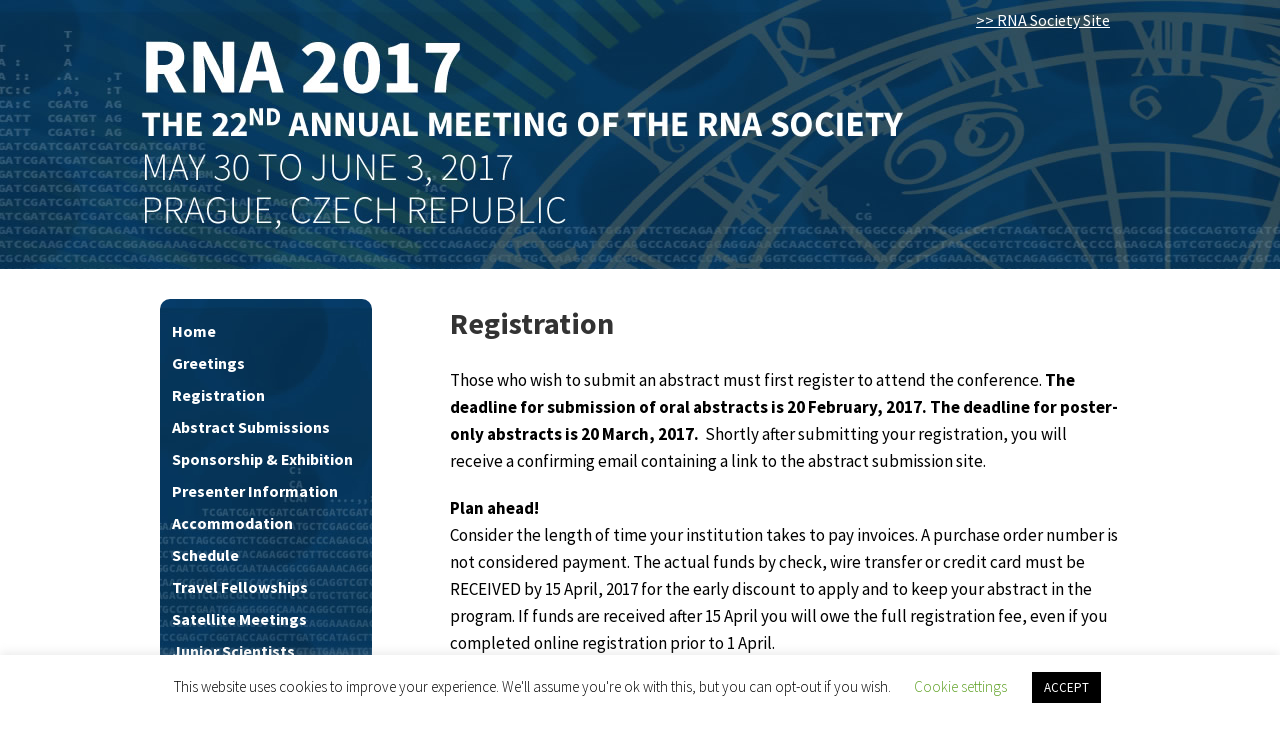

--- FILE ---
content_type: text/html; charset=utf-8
request_url: https://www.google.com/recaptcha/api2/anchor?ar=1&k=6Lc9664UAAAAANPQfdakH0HHjXWgmYE-eQit3rcX&co=aHR0cHM6Ly93d3cyLnJuYXNvY2lldHkub3JnOjQ0Mw..&hl=en&v=PoyoqOPhxBO7pBk68S4YbpHZ&size=invisible&anchor-ms=20000&execute-ms=30000&cb=36dyx0xpa6ys
body_size: 48830
content:
<!DOCTYPE HTML><html dir="ltr" lang="en"><head><meta http-equiv="Content-Type" content="text/html; charset=UTF-8">
<meta http-equiv="X-UA-Compatible" content="IE=edge">
<title>reCAPTCHA</title>
<style type="text/css">
/* cyrillic-ext */
@font-face {
  font-family: 'Roboto';
  font-style: normal;
  font-weight: 400;
  font-stretch: 100%;
  src: url(//fonts.gstatic.com/s/roboto/v48/KFO7CnqEu92Fr1ME7kSn66aGLdTylUAMa3GUBHMdazTgWw.woff2) format('woff2');
  unicode-range: U+0460-052F, U+1C80-1C8A, U+20B4, U+2DE0-2DFF, U+A640-A69F, U+FE2E-FE2F;
}
/* cyrillic */
@font-face {
  font-family: 'Roboto';
  font-style: normal;
  font-weight: 400;
  font-stretch: 100%;
  src: url(//fonts.gstatic.com/s/roboto/v48/KFO7CnqEu92Fr1ME7kSn66aGLdTylUAMa3iUBHMdazTgWw.woff2) format('woff2');
  unicode-range: U+0301, U+0400-045F, U+0490-0491, U+04B0-04B1, U+2116;
}
/* greek-ext */
@font-face {
  font-family: 'Roboto';
  font-style: normal;
  font-weight: 400;
  font-stretch: 100%;
  src: url(//fonts.gstatic.com/s/roboto/v48/KFO7CnqEu92Fr1ME7kSn66aGLdTylUAMa3CUBHMdazTgWw.woff2) format('woff2');
  unicode-range: U+1F00-1FFF;
}
/* greek */
@font-face {
  font-family: 'Roboto';
  font-style: normal;
  font-weight: 400;
  font-stretch: 100%;
  src: url(//fonts.gstatic.com/s/roboto/v48/KFO7CnqEu92Fr1ME7kSn66aGLdTylUAMa3-UBHMdazTgWw.woff2) format('woff2');
  unicode-range: U+0370-0377, U+037A-037F, U+0384-038A, U+038C, U+038E-03A1, U+03A3-03FF;
}
/* math */
@font-face {
  font-family: 'Roboto';
  font-style: normal;
  font-weight: 400;
  font-stretch: 100%;
  src: url(//fonts.gstatic.com/s/roboto/v48/KFO7CnqEu92Fr1ME7kSn66aGLdTylUAMawCUBHMdazTgWw.woff2) format('woff2');
  unicode-range: U+0302-0303, U+0305, U+0307-0308, U+0310, U+0312, U+0315, U+031A, U+0326-0327, U+032C, U+032F-0330, U+0332-0333, U+0338, U+033A, U+0346, U+034D, U+0391-03A1, U+03A3-03A9, U+03B1-03C9, U+03D1, U+03D5-03D6, U+03F0-03F1, U+03F4-03F5, U+2016-2017, U+2034-2038, U+203C, U+2040, U+2043, U+2047, U+2050, U+2057, U+205F, U+2070-2071, U+2074-208E, U+2090-209C, U+20D0-20DC, U+20E1, U+20E5-20EF, U+2100-2112, U+2114-2115, U+2117-2121, U+2123-214F, U+2190, U+2192, U+2194-21AE, U+21B0-21E5, U+21F1-21F2, U+21F4-2211, U+2213-2214, U+2216-22FF, U+2308-230B, U+2310, U+2319, U+231C-2321, U+2336-237A, U+237C, U+2395, U+239B-23B7, U+23D0, U+23DC-23E1, U+2474-2475, U+25AF, U+25B3, U+25B7, U+25BD, U+25C1, U+25CA, U+25CC, U+25FB, U+266D-266F, U+27C0-27FF, U+2900-2AFF, U+2B0E-2B11, U+2B30-2B4C, U+2BFE, U+3030, U+FF5B, U+FF5D, U+1D400-1D7FF, U+1EE00-1EEFF;
}
/* symbols */
@font-face {
  font-family: 'Roboto';
  font-style: normal;
  font-weight: 400;
  font-stretch: 100%;
  src: url(//fonts.gstatic.com/s/roboto/v48/KFO7CnqEu92Fr1ME7kSn66aGLdTylUAMaxKUBHMdazTgWw.woff2) format('woff2');
  unicode-range: U+0001-000C, U+000E-001F, U+007F-009F, U+20DD-20E0, U+20E2-20E4, U+2150-218F, U+2190, U+2192, U+2194-2199, U+21AF, U+21E6-21F0, U+21F3, U+2218-2219, U+2299, U+22C4-22C6, U+2300-243F, U+2440-244A, U+2460-24FF, U+25A0-27BF, U+2800-28FF, U+2921-2922, U+2981, U+29BF, U+29EB, U+2B00-2BFF, U+4DC0-4DFF, U+FFF9-FFFB, U+10140-1018E, U+10190-1019C, U+101A0, U+101D0-101FD, U+102E0-102FB, U+10E60-10E7E, U+1D2C0-1D2D3, U+1D2E0-1D37F, U+1F000-1F0FF, U+1F100-1F1AD, U+1F1E6-1F1FF, U+1F30D-1F30F, U+1F315, U+1F31C, U+1F31E, U+1F320-1F32C, U+1F336, U+1F378, U+1F37D, U+1F382, U+1F393-1F39F, U+1F3A7-1F3A8, U+1F3AC-1F3AF, U+1F3C2, U+1F3C4-1F3C6, U+1F3CA-1F3CE, U+1F3D4-1F3E0, U+1F3ED, U+1F3F1-1F3F3, U+1F3F5-1F3F7, U+1F408, U+1F415, U+1F41F, U+1F426, U+1F43F, U+1F441-1F442, U+1F444, U+1F446-1F449, U+1F44C-1F44E, U+1F453, U+1F46A, U+1F47D, U+1F4A3, U+1F4B0, U+1F4B3, U+1F4B9, U+1F4BB, U+1F4BF, U+1F4C8-1F4CB, U+1F4D6, U+1F4DA, U+1F4DF, U+1F4E3-1F4E6, U+1F4EA-1F4ED, U+1F4F7, U+1F4F9-1F4FB, U+1F4FD-1F4FE, U+1F503, U+1F507-1F50B, U+1F50D, U+1F512-1F513, U+1F53E-1F54A, U+1F54F-1F5FA, U+1F610, U+1F650-1F67F, U+1F687, U+1F68D, U+1F691, U+1F694, U+1F698, U+1F6AD, U+1F6B2, U+1F6B9-1F6BA, U+1F6BC, U+1F6C6-1F6CF, U+1F6D3-1F6D7, U+1F6E0-1F6EA, U+1F6F0-1F6F3, U+1F6F7-1F6FC, U+1F700-1F7FF, U+1F800-1F80B, U+1F810-1F847, U+1F850-1F859, U+1F860-1F887, U+1F890-1F8AD, U+1F8B0-1F8BB, U+1F8C0-1F8C1, U+1F900-1F90B, U+1F93B, U+1F946, U+1F984, U+1F996, U+1F9E9, U+1FA00-1FA6F, U+1FA70-1FA7C, U+1FA80-1FA89, U+1FA8F-1FAC6, U+1FACE-1FADC, U+1FADF-1FAE9, U+1FAF0-1FAF8, U+1FB00-1FBFF;
}
/* vietnamese */
@font-face {
  font-family: 'Roboto';
  font-style: normal;
  font-weight: 400;
  font-stretch: 100%;
  src: url(//fonts.gstatic.com/s/roboto/v48/KFO7CnqEu92Fr1ME7kSn66aGLdTylUAMa3OUBHMdazTgWw.woff2) format('woff2');
  unicode-range: U+0102-0103, U+0110-0111, U+0128-0129, U+0168-0169, U+01A0-01A1, U+01AF-01B0, U+0300-0301, U+0303-0304, U+0308-0309, U+0323, U+0329, U+1EA0-1EF9, U+20AB;
}
/* latin-ext */
@font-face {
  font-family: 'Roboto';
  font-style: normal;
  font-weight: 400;
  font-stretch: 100%;
  src: url(//fonts.gstatic.com/s/roboto/v48/KFO7CnqEu92Fr1ME7kSn66aGLdTylUAMa3KUBHMdazTgWw.woff2) format('woff2');
  unicode-range: U+0100-02BA, U+02BD-02C5, U+02C7-02CC, U+02CE-02D7, U+02DD-02FF, U+0304, U+0308, U+0329, U+1D00-1DBF, U+1E00-1E9F, U+1EF2-1EFF, U+2020, U+20A0-20AB, U+20AD-20C0, U+2113, U+2C60-2C7F, U+A720-A7FF;
}
/* latin */
@font-face {
  font-family: 'Roboto';
  font-style: normal;
  font-weight: 400;
  font-stretch: 100%;
  src: url(//fonts.gstatic.com/s/roboto/v48/KFO7CnqEu92Fr1ME7kSn66aGLdTylUAMa3yUBHMdazQ.woff2) format('woff2');
  unicode-range: U+0000-00FF, U+0131, U+0152-0153, U+02BB-02BC, U+02C6, U+02DA, U+02DC, U+0304, U+0308, U+0329, U+2000-206F, U+20AC, U+2122, U+2191, U+2193, U+2212, U+2215, U+FEFF, U+FFFD;
}
/* cyrillic-ext */
@font-face {
  font-family: 'Roboto';
  font-style: normal;
  font-weight: 500;
  font-stretch: 100%;
  src: url(//fonts.gstatic.com/s/roboto/v48/KFO7CnqEu92Fr1ME7kSn66aGLdTylUAMa3GUBHMdazTgWw.woff2) format('woff2');
  unicode-range: U+0460-052F, U+1C80-1C8A, U+20B4, U+2DE0-2DFF, U+A640-A69F, U+FE2E-FE2F;
}
/* cyrillic */
@font-face {
  font-family: 'Roboto';
  font-style: normal;
  font-weight: 500;
  font-stretch: 100%;
  src: url(//fonts.gstatic.com/s/roboto/v48/KFO7CnqEu92Fr1ME7kSn66aGLdTylUAMa3iUBHMdazTgWw.woff2) format('woff2');
  unicode-range: U+0301, U+0400-045F, U+0490-0491, U+04B0-04B1, U+2116;
}
/* greek-ext */
@font-face {
  font-family: 'Roboto';
  font-style: normal;
  font-weight: 500;
  font-stretch: 100%;
  src: url(//fonts.gstatic.com/s/roboto/v48/KFO7CnqEu92Fr1ME7kSn66aGLdTylUAMa3CUBHMdazTgWw.woff2) format('woff2');
  unicode-range: U+1F00-1FFF;
}
/* greek */
@font-face {
  font-family: 'Roboto';
  font-style: normal;
  font-weight: 500;
  font-stretch: 100%;
  src: url(//fonts.gstatic.com/s/roboto/v48/KFO7CnqEu92Fr1ME7kSn66aGLdTylUAMa3-UBHMdazTgWw.woff2) format('woff2');
  unicode-range: U+0370-0377, U+037A-037F, U+0384-038A, U+038C, U+038E-03A1, U+03A3-03FF;
}
/* math */
@font-face {
  font-family: 'Roboto';
  font-style: normal;
  font-weight: 500;
  font-stretch: 100%;
  src: url(//fonts.gstatic.com/s/roboto/v48/KFO7CnqEu92Fr1ME7kSn66aGLdTylUAMawCUBHMdazTgWw.woff2) format('woff2');
  unicode-range: U+0302-0303, U+0305, U+0307-0308, U+0310, U+0312, U+0315, U+031A, U+0326-0327, U+032C, U+032F-0330, U+0332-0333, U+0338, U+033A, U+0346, U+034D, U+0391-03A1, U+03A3-03A9, U+03B1-03C9, U+03D1, U+03D5-03D6, U+03F0-03F1, U+03F4-03F5, U+2016-2017, U+2034-2038, U+203C, U+2040, U+2043, U+2047, U+2050, U+2057, U+205F, U+2070-2071, U+2074-208E, U+2090-209C, U+20D0-20DC, U+20E1, U+20E5-20EF, U+2100-2112, U+2114-2115, U+2117-2121, U+2123-214F, U+2190, U+2192, U+2194-21AE, U+21B0-21E5, U+21F1-21F2, U+21F4-2211, U+2213-2214, U+2216-22FF, U+2308-230B, U+2310, U+2319, U+231C-2321, U+2336-237A, U+237C, U+2395, U+239B-23B7, U+23D0, U+23DC-23E1, U+2474-2475, U+25AF, U+25B3, U+25B7, U+25BD, U+25C1, U+25CA, U+25CC, U+25FB, U+266D-266F, U+27C0-27FF, U+2900-2AFF, U+2B0E-2B11, U+2B30-2B4C, U+2BFE, U+3030, U+FF5B, U+FF5D, U+1D400-1D7FF, U+1EE00-1EEFF;
}
/* symbols */
@font-face {
  font-family: 'Roboto';
  font-style: normal;
  font-weight: 500;
  font-stretch: 100%;
  src: url(//fonts.gstatic.com/s/roboto/v48/KFO7CnqEu92Fr1ME7kSn66aGLdTylUAMaxKUBHMdazTgWw.woff2) format('woff2');
  unicode-range: U+0001-000C, U+000E-001F, U+007F-009F, U+20DD-20E0, U+20E2-20E4, U+2150-218F, U+2190, U+2192, U+2194-2199, U+21AF, U+21E6-21F0, U+21F3, U+2218-2219, U+2299, U+22C4-22C6, U+2300-243F, U+2440-244A, U+2460-24FF, U+25A0-27BF, U+2800-28FF, U+2921-2922, U+2981, U+29BF, U+29EB, U+2B00-2BFF, U+4DC0-4DFF, U+FFF9-FFFB, U+10140-1018E, U+10190-1019C, U+101A0, U+101D0-101FD, U+102E0-102FB, U+10E60-10E7E, U+1D2C0-1D2D3, U+1D2E0-1D37F, U+1F000-1F0FF, U+1F100-1F1AD, U+1F1E6-1F1FF, U+1F30D-1F30F, U+1F315, U+1F31C, U+1F31E, U+1F320-1F32C, U+1F336, U+1F378, U+1F37D, U+1F382, U+1F393-1F39F, U+1F3A7-1F3A8, U+1F3AC-1F3AF, U+1F3C2, U+1F3C4-1F3C6, U+1F3CA-1F3CE, U+1F3D4-1F3E0, U+1F3ED, U+1F3F1-1F3F3, U+1F3F5-1F3F7, U+1F408, U+1F415, U+1F41F, U+1F426, U+1F43F, U+1F441-1F442, U+1F444, U+1F446-1F449, U+1F44C-1F44E, U+1F453, U+1F46A, U+1F47D, U+1F4A3, U+1F4B0, U+1F4B3, U+1F4B9, U+1F4BB, U+1F4BF, U+1F4C8-1F4CB, U+1F4D6, U+1F4DA, U+1F4DF, U+1F4E3-1F4E6, U+1F4EA-1F4ED, U+1F4F7, U+1F4F9-1F4FB, U+1F4FD-1F4FE, U+1F503, U+1F507-1F50B, U+1F50D, U+1F512-1F513, U+1F53E-1F54A, U+1F54F-1F5FA, U+1F610, U+1F650-1F67F, U+1F687, U+1F68D, U+1F691, U+1F694, U+1F698, U+1F6AD, U+1F6B2, U+1F6B9-1F6BA, U+1F6BC, U+1F6C6-1F6CF, U+1F6D3-1F6D7, U+1F6E0-1F6EA, U+1F6F0-1F6F3, U+1F6F7-1F6FC, U+1F700-1F7FF, U+1F800-1F80B, U+1F810-1F847, U+1F850-1F859, U+1F860-1F887, U+1F890-1F8AD, U+1F8B0-1F8BB, U+1F8C0-1F8C1, U+1F900-1F90B, U+1F93B, U+1F946, U+1F984, U+1F996, U+1F9E9, U+1FA00-1FA6F, U+1FA70-1FA7C, U+1FA80-1FA89, U+1FA8F-1FAC6, U+1FACE-1FADC, U+1FADF-1FAE9, U+1FAF0-1FAF8, U+1FB00-1FBFF;
}
/* vietnamese */
@font-face {
  font-family: 'Roboto';
  font-style: normal;
  font-weight: 500;
  font-stretch: 100%;
  src: url(//fonts.gstatic.com/s/roboto/v48/KFO7CnqEu92Fr1ME7kSn66aGLdTylUAMa3OUBHMdazTgWw.woff2) format('woff2');
  unicode-range: U+0102-0103, U+0110-0111, U+0128-0129, U+0168-0169, U+01A0-01A1, U+01AF-01B0, U+0300-0301, U+0303-0304, U+0308-0309, U+0323, U+0329, U+1EA0-1EF9, U+20AB;
}
/* latin-ext */
@font-face {
  font-family: 'Roboto';
  font-style: normal;
  font-weight: 500;
  font-stretch: 100%;
  src: url(//fonts.gstatic.com/s/roboto/v48/KFO7CnqEu92Fr1ME7kSn66aGLdTylUAMa3KUBHMdazTgWw.woff2) format('woff2');
  unicode-range: U+0100-02BA, U+02BD-02C5, U+02C7-02CC, U+02CE-02D7, U+02DD-02FF, U+0304, U+0308, U+0329, U+1D00-1DBF, U+1E00-1E9F, U+1EF2-1EFF, U+2020, U+20A0-20AB, U+20AD-20C0, U+2113, U+2C60-2C7F, U+A720-A7FF;
}
/* latin */
@font-face {
  font-family: 'Roboto';
  font-style: normal;
  font-weight: 500;
  font-stretch: 100%;
  src: url(//fonts.gstatic.com/s/roboto/v48/KFO7CnqEu92Fr1ME7kSn66aGLdTylUAMa3yUBHMdazQ.woff2) format('woff2');
  unicode-range: U+0000-00FF, U+0131, U+0152-0153, U+02BB-02BC, U+02C6, U+02DA, U+02DC, U+0304, U+0308, U+0329, U+2000-206F, U+20AC, U+2122, U+2191, U+2193, U+2212, U+2215, U+FEFF, U+FFFD;
}
/* cyrillic-ext */
@font-face {
  font-family: 'Roboto';
  font-style: normal;
  font-weight: 900;
  font-stretch: 100%;
  src: url(//fonts.gstatic.com/s/roboto/v48/KFO7CnqEu92Fr1ME7kSn66aGLdTylUAMa3GUBHMdazTgWw.woff2) format('woff2');
  unicode-range: U+0460-052F, U+1C80-1C8A, U+20B4, U+2DE0-2DFF, U+A640-A69F, U+FE2E-FE2F;
}
/* cyrillic */
@font-face {
  font-family: 'Roboto';
  font-style: normal;
  font-weight: 900;
  font-stretch: 100%;
  src: url(//fonts.gstatic.com/s/roboto/v48/KFO7CnqEu92Fr1ME7kSn66aGLdTylUAMa3iUBHMdazTgWw.woff2) format('woff2');
  unicode-range: U+0301, U+0400-045F, U+0490-0491, U+04B0-04B1, U+2116;
}
/* greek-ext */
@font-face {
  font-family: 'Roboto';
  font-style: normal;
  font-weight: 900;
  font-stretch: 100%;
  src: url(//fonts.gstatic.com/s/roboto/v48/KFO7CnqEu92Fr1ME7kSn66aGLdTylUAMa3CUBHMdazTgWw.woff2) format('woff2');
  unicode-range: U+1F00-1FFF;
}
/* greek */
@font-face {
  font-family: 'Roboto';
  font-style: normal;
  font-weight: 900;
  font-stretch: 100%;
  src: url(//fonts.gstatic.com/s/roboto/v48/KFO7CnqEu92Fr1ME7kSn66aGLdTylUAMa3-UBHMdazTgWw.woff2) format('woff2');
  unicode-range: U+0370-0377, U+037A-037F, U+0384-038A, U+038C, U+038E-03A1, U+03A3-03FF;
}
/* math */
@font-face {
  font-family: 'Roboto';
  font-style: normal;
  font-weight: 900;
  font-stretch: 100%;
  src: url(//fonts.gstatic.com/s/roboto/v48/KFO7CnqEu92Fr1ME7kSn66aGLdTylUAMawCUBHMdazTgWw.woff2) format('woff2');
  unicode-range: U+0302-0303, U+0305, U+0307-0308, U+0310, U+0312, U+0315, U+031A, U+0326-0327, U+032C, U+032F-0330, U+0332-0333, U+0338, U+033A, U+0346, U+034D, U+0391-03A1, U+03A3-03A9, U+03B1-03C9, U+03D1, U+03D5-03D6, U+03F0-03F1, U+03F4-03F5, U+2016-2017, U+2034-2038, U+203C, U+2040, U+2043, U+2047, U+2050, U+2057, U+205F, U+2070-2071, U+2074-208E, U+2090-209C, U+20D0-20DC, U+20E1, U+20E5-20EF, U+2100-2112, U+2114-2115, U+2117-2121, U+2123-214F, U+2190, U+2192, U+2194-21AE, U+21B0-21E5, U+21F1-21F2, U+21F4-2211, U+2213-2214, U+2216-22FF, U+2308-230B, U+2310, U+2319, U+231C-2321, U+2336-237A, U+237C, U+2395, U+239B-23B7, U+23D0, U+23DC-23E1, U+2474-2475, U+25AF, U+25B3, U+25B7, U+25BD, U+25C1, U+25CA, U+25CC, U+25FB, U+266D-266F, U+27C0-27FF, U+2900-2AFF, U+2B0E-2B11, U+2B30-2B4C, U+2BFE, U+3030, U+FF5B, U+FF5D, U+1D400-1D7FF, U+1EE00-1EEFF;
}
/* symbols */
@font-face {
  font-family: 'Roboto';
  font-style: normal;
  font-weight: 900;
  font-stretch: 100%;
  src: url(//fonts.gstatic.com/s/roboto/v48/KFO7CnqEu92Fr1ME7kSn66aGLdTylUAMaxKUBHMdazTgWw.woff2) format('woff2');
  unicode-range: U+0001-000C, U+000E-001F, U+007F-009F, U+20DD-20E0, U+20E2-20E4, U+2150-218F, U+2190, U+2192, U+2194-2199, U+21AF, U+21E6-21F0, U+21F3, U+2218-2219, U+2299, U+22C4-22C6, U+2300-243F, U+2440-244A, U+2460-24FF, U+25A0-27BF, U+2800-28FF, U+2921-2922, U+2981, U+29BF, U+29EB, U+2B00-2BFF, U+4DC0-4DFF, U+FFF9-FFFB, U+10140-1018E, U+10190-1019C, U+101A0, U+101D0-101FD, U+102E0-102FB, U+10E60-10E7E, U+1D2C0-1D2D3, U+1D2E0-1D37F, U+1F000-1F0FF, U+1F100-1F1AD, U+1F1E6-1F1FF, U+1F30D-1F30F, U+1F315, U+1F31C, U+1F31E, U+1F320-1F32C, U+1F336, U+1F378, U+1F37D, U+1F382, U+1F393-1F39F, U+1F3A7-1F3A8, U+1F3AC-1F3AF, U+1F3C2, U+1F3C4-1F3C6, U+1F3CA-1F3CE, U+1F3D4-1F3E0, U+1F3ED, U+1F3F1-1F3F3, U+1F3F5-1F3F7, U+1F408, U+1F415, U+1F41F, U+1F426, U+1F43F, U+1F441-1F442, U+1F444, U+1F446-1F449, U+1F44C-1F44E, U+1F453, U+1F46A, U+1F47D, U+1F4A3, U+1F4B0, U+1F4B3, U+1F4B9, U+1F4BB, U+1F4BF, U+1F4C8-1F4CB, U+1F4D6, U+1F4DA, U+1F4DF, U+1F4E3-1F4E6, U+1F4EA-1F4ED, U+1F4F7, U+1F4F9-1F4FB, U+1F4FD-1F4FE, U+1F503, U+1F507-1F50B, U+1F50D, U+1F512-1F513, U+1F53E-1F54A, U+1F54F-1F5FA, U+1F610, U+1F650-1F67F, U+1F687, U+1F68D, U+1F691, U+1F694, U+1F698, U+1F6AD, U+1F6B2, U+1F6B9-1F6BA, U+1F6BC, U+1F6C6-1F6CF, U+1F6D3-1F6D7, U+1F6E0-1F6EA, U+1F6F0-1F6F3, U+1F6F7-1F6FC, U+1F700-1F7FF, U+1F800-1F80B, U+1F810-1F847, U+1F850-1F859, U+1F860-1F887, U+1F890-1F8AD, U+1F8B0-1F8BB, U+1F8C0-1F8C1, U+1F900-1F90B, U+1F93B, U+1F946, U+1F984, U+1F996, U+1F9E9, U+1FA00-1FA6F, U+1FA70-1FA7C, U+1FA80-1FA89, U+1FA8F-1FAC6, U+1FACE-1FADC, U+1FADF-1FAE9, U+1FAF0-1FAF8, U+1FB00-1FBFF;
}
/* vietnamese */
@font-face {
  font-family: 'Roboto';
  font-style: normal;
  font-weight: 900;
  font-stretch: 100%;
  src: url(//fonts.gstatic.com/s/roboto/v48/KFO7CnqEu92Fr1ME7kSn66aGLdTylUAMa3OUBHMdazTgWw.woff2) format('woff2');
  unicode-range: U+0102-0103, U+0110-0111, U+0128-0129, U+0168-0169, U+01A0-01A1, U+01AF-01B0, U+0300-0301, U+0303-0304, U+0308-0309, U+0323, U+0329, U+1EA0-1EF9, U+20AB;
}
/* latin-ext */
@font-face {
  font-family: 'Roboto';
  font-style: normal;
  font-weight: 900;
  font-stretch: 100%;
  src: url(//fonts.gstatic.com/s/roboto/v48/KFO7CnqEu92Fr1ME7kSn66aGLdTylUAMa3KUBHMdazTgWw.woff2) format('woff2');
  unicode-range: U+0100-02BA, U+02BD-02C5, U+02C7-02CC, U+02CE-02D7, U+02DD-02FF, U+0304, U+0308, U+0329, U+1D00-1DBF, U+1E00-1E9F, U+1EF2-1EFF, U+2020, U+20A0-20AB, U+20AD-20C0, U+2113, U+2C60-2C7F, U+A720-A7FF;
}
/* latin */
@font-face {
  font-family: 'Roboto';
  font-style: normal;
  font-weight: 900;
  font-stretch: 100%;
  src: url(//fonts.gstatic.com/s/roboto/v48/KFO7CnqEu92Fr1ME7kSn66aGLdTylUAMa3yUBHMdazQ.woff2) format('woff2');
  unicode-range: U+0000-00FF, U+0131, U+0152-0153, U+02BB-02BC, U+02C6, U+02DA, U+02DC, U+0304, U+0308, U+0329, U+2000-206F, U+20AC, U+2122, U+2191, U+2193, U+2212, U+2215, U+FEFF, U+FFFD;
}

</style>
<link rel="stylesheet" type="text/css" href="https://www.gstatic.com/recaptcha/releases/PoyoqOPhxBO7pBk68S4YbpHZ/styles__ltr.css">
<script nonce="yLRaadb3c9hzu3Z-rKO8Uw" type="text/javascript">window['__recaptcha_api'] = 'https://www.google.com/recaptcha/api2/';</script>
<script type="text/javascript" src="https://www.gstatic.com/recaptcha/releases/PoyoqOPhxBO7pBk68S4YbpHZ/recaptcha__en.js" nonce="yLRaadb3c9hzu3Z-rKO8Uw">
      
    </script></head>
<body><div id="rc-anchor-alert" class="rc-anchor-alert"></div>
<input type="hidden" id="recaptcha-token" value="[base64]">
<script type="text/javascript" nonce="yLRaadb3c9hzu3Z-rKO8Uw">
      recaptcha.anchor.Main.init("[\x22ainput\x22,[\x22bgdata\x22,\x22\x22,\[base64]/[base64]/UltIKytdPWE6KGE8MjA0OD9SW0grK109YT4+NnwxOTI6KChhJjY0NTEyKT09NTUyOTYmJnErMTxoLmxlbmd0aCYmKGguY2hhckNvZGVBdChxKzEpJjY0NTEyKT09NTYzMjA/[base64]/MjU1OlI/[base64]/[base64]/[base64]/[base64]/[base64]/[base64]/[base64]/[base64]/[base64]/[base64]\x22,\[base64]\\u003d\x22,\x22wq8iWcKIP3oJw4nCi1/DsMO7w4Z2KsOcwo/CgmkCw79CTsOxIBzCgFXDqV8VZQzCtMOAw7PDtBQca0MQIcKHwoI7wqtMw57DuHU7GyvCkhHDusKAWyLDpcOXwqYkw5w1wpY+wot4QMKVTVZDfMOSwpDCrWQgw6HDsMOmwrBubcKZKcOJw5oBwqnCjhXCkcKXw43Cn8OQwrVRw4HDp8KYVQdew53CkcKDw5g/e8OMRwQdw5opTnrDkMOCw6lNQsOqeCdPw7fChUl8cEpQGMOdwpnDlUVOw5k/Y8K9AsOrwo3DjXzCjDDClMOpfsO1QBDCk8Kqwr3CmmMSwoJ0w6sBJsKbwqEgWirCuVYsWBdSQMKhwpHCtSlaQkQfwpPCkcKQXcOswpDDvXHDsUbCtMOEwrY6WTtqw4c4GsKbIcOCw57Do1gqccKVwrdXYcOYwpXDvh/Do0nCm1QnScOuw4MEwqlHwrJEWkfCusOSRmchGMKlTG4kwqATGlDCn8Kywr8/U8OTwpAZwr/[base64]/[base64]/[base64]/CvAHDhw48woYIwqXDjjLCsClNWsOawq/[base64]/DgXMiwpDDvHcqY8OoM8Kxw4fDssOTwoDDvcK+wpc5S8OfwqTCmsKRDMK+w5w+XcKVw53CgcKRf8KUFiHCuTjDj8Ohw4keJ2IGQcK8w6TCsMKiwrR9w5Rzw6Ixwqo/wqU7w6lvKsKAE0Y9wqPCrMOTworCnsKBQT4ZwqXChcOnw41xZ3XCp8OrwocSZsKleCtaBsKRJzlew4tmDMOCAxpkS8K1w4pxG8KOaSvDqk0Uw6tWwqTDk8OXwobCpynCv8K9BsKTwoXDhMKfSCPDr8KgwqrClwbCmFodw4/ClDwAw5tAYjHCkcKSwrrDgU/ChFLCksKJwqBkw6EUw4sFwqcEw4DDnjIyBcOEb8Otwr/DpiZww5Rwwpw8CMOFwrrCkT7Cv8KyAMOxW8K/wp/[base64]/CoXRBH8K9dAfDpMK5wpRiwqVawo8nw4/DiMKDwq/Di1DCnQpNw71yQMOjSWTDocOBO8O0KybDqQZMw7/CrT/CnsO1wrrDvUR/RVLCtMKpw4NqLsKXwqJpwrzDnzLDtBULw6k7w7UOwr/DihBQw5AIDcKqdSlUdA7DvsOdSCjCiMOdwpJBwqV9w5fCq8OWw4UZWMO9w5ooeB3DnsK0w4UTwo0PYMOmwqlzFcKwwrfCjGvDpHzCi8OqwqlmVVwGw4REc8KUZ1sDwrctPMKGwqDCmU9hGMKrQ8KZWMKrOMOlGBbDvGLDqcKWfMKOLE9Ew49VGA/[base64]/[base64]/Dli/CgmDDvsKRDsOCZHEVHnETHsOiw6F5w49qQ8Kvwo3DpkwiWgsEw6DDiD8XIGzDoAQnw7TDnkY4UMKjYcKZw4LDpmJpw5gqw5/CgcO3w5/DpzRKwrFZw588woPDuR4Bw5wbJwguwpoKPsOYw6DDp30Sw7Y/P8KCwrnChsOrwqjCvGhkESYJERzCpMK9eWTDgiZ/WMO4FcKZwo0Mw7HCicO/GFU/QcOfIsOifcODw7ETwpnDtMOuEsKND8OHwopkcCc3woY+wpc3WR9TQ2HDrMKONBLDtsKUwrvCizrDgMKgwqPDqh8xbzxzwpbDq8OJQzpEw6N4bxIIMEXCjDZ/w5DCjsO0Ax8iAUdSw4LDuATDngTCsMKew5fDpS1sw4Jyw7JfMMOxw6DDnHMjwpE5GiNOw5sua8OHLw3DuyIfw7c5w5LDiFJoHRZDwogoEcOWEVZ2AsK8a8K7GEdow6/CpsKqw4xGf0nCtyHDplHDkUQdCC3Ck23Cl8KcLMKdwrQtFGtNw5wBZQrDkR4gd3o/exlnIC0swpVxw6lBw5I/J8K2PMOvchjCrQ9WAA/CscO0wrjDnMORwrdhbcO1GB/CgVLDqnV5wol9dMO0CA1vw485woLDuMOawq1Ve2Esw4EQbUjDj8KtZ2pkbl85E3tBTm0rwrdOw5XDswwTwpM/woVLw7AIw5Yfwp4ywosTw7/DiCzCmwMZw7jDvlN4Ch4HAFc9wph4KkoOZmPCqcO/w5rDp2vDoGLDrjDCqV8YOX99XcOuwoPCqhxaf8Oew59EwqXDrMOzwqxOwqJgNsOIXcKsO3TCtsODw68rMcKwwoc5wpTCgAjCs8OWG0bCn2wEWw3CrsOqasKOw70yw7XCksKBw4/DgsO3QsOLwqMLw7bClCvDtsOvwpXDiMOHwolpw7J8I1lWwrQ3AsOyDcOYwrkOwo3CucOYw4dmGXHCvsKJw5PDtRHCpMO6AcOqwqjDqMOKw5fCh8Kiw47CkGkAKU8tXcOHbzPDhiXCkV4ofVAkcMOtw7/Dj8K1W8K6w7UXK8KqB8Onwpgpwoo3TsKkw6stw5HCjnQvDn0jwrPCmSPDoMOuGV3Co8OqwpE2wo3CtSPCnxsjw6JSA8ORwpQZwogeDEnCisOrw5EKwrrDlAXCpHdUMg/Dq8K3IS9xw5s4woopMn7DiE7DrMKfw5h/w4fDgRJgw61zwoAeCEfCjsOZw4NdwrxNw5Viw5BJw7JNwrUYXAMQwqnCnCnDt8KowrPDpkMAHMKzw5TDg8KiIlQXTQ/CicKdbHPDvsO0MMOzwq/Cv0BnBcKhw6cKAcOlwoRUfMKSTcK9WW9LwofDpMOUwonCs38BwqR7wr/Csx/[base64]/LcOCd8KuBsKPw77Cm8OPQ8OFUU81w4jCm8KFGcOwXMO/XGLDngnClMOWwrzDo8OGFA5Nw4DDnsObwr15w53Ci8OOwrfDisK/CE7DiW3CjEnDu0DCg8KsMj7DnklYVcOKw4pKAMOXHcKgw7A6w5PCkAHDrRgjw4/CoMOZw4lXQ8K4JGsjJMOUEEPCvyHDmcOqaCUIccKDQzElwq1SUXDDl00yI3PCv8O/wqsESD/CklfChErDoyggw4xWw5rDg8KxwoTCtcKow5jDgkjCj8K4EE7CuMOVHsKJwo4DN8KKaMK2w6Ezw6I5BUPDkCzDqAg9KcKjIWTCoDzDmHNAUy51w4Uhw4ZKwpE/[base64]/Cg3UsZBhZw53CnMOwKcOxw7TClwdBOsOFXxbDsAvDpmIkwrR1L8OPAcKqw6/[base64]/[base64]/w5zDo8KrwpALwolJw7RQUcOGwrQLwrHDvMKFw7kaw7bCtcKAR8OebMOvJsOnNBEDwrEFw4NVFsOzwqF5eCvDjMK9PsK6QSbClMOkwo/DqnrDrsK+w4IvwrwCwrAQw6XCvC0CAMKpK0dnGMKPw791PwslwprCiE7Dk2YTw6DDl2HDi37CgF5Vw4Qzw77Do0tVdEjDsUzCh8Ozw59+w7h3N8Knw5bDv1PDkcORwp17w5zDlsOrw6XCnSPCr8KOw74aQMO5bTbCj8KXw4R4M2Bzw4YdVsOxwpzCvm/[base64]/w4QewpYiw4vClRoyF8Olw4EYfMOZwr3DmhAXw6/DkXrCk8OIaFjCnMOSVnIww5h+w7VSw4tfVcKVTsO6YXXCrMOhHcK2Xys/QMK0w7Uuw7xCIMOkaHszwp3CjmIxWMKSLFXDknrDoMKCw5XCjHpbP8K2H8KtLjTDh8OWFiHCtcOYXUTCnMKLYUHDqMKBOS/CqRLDlSrClBDDtV3DsiIzwpTCucO6V8Kdw7c8woZJwoHCosOVRlB/FAZhwrPDisKOw5YhwpTCk3vChBUvMRnCt8K/AUPDv8KfHxrCqcOFT0jDvW7DtcOGVwbClgHCtcK6wodvdMKMKEwjw5MRwpvCpcKXw6l0CDwwwqLDuMOfecOjwqzDu8OOwr13wrwdGQpnAVzCn8KgVDvDh8O/wonDm33CvSrCjsKUD8K5wpdGwqXCoVllHzlVw6vCrSLCm8KPw5PCrzcUwqtFwqJ0fMOvw5XDqcOcNcOgwptEw4Uhw4UDeWFCMDXCrlHDhFLDgcOBO8K2LyQsw75ocsOPKBZWw47DhsOHdWjCs8OURXt+FcKUVcKBaUfDgm9Lw6RjGS/DkCY4SnPCsMK8AsKHw53Dkk8Mw7oMw4dNwrzDnzlBwqLDtMOnw7JdwqfDssKSw5sjS8OkwqjDuyM9JsKdIsK5Hj8Tw5p6TibDvcKaRcKWwrk7bcKQfVfDt1LDr8Kawr/Cn8O6wpdGP8Oof8KuwonCsMK+w4Vnw4HDiEfCq8KuwocGSANrNAsFwq/Cp8KGL8OmXcKyHAjCon/CrsKIw4JWwo4KUcKvTC9OwrrDlsKBEyt0e3/DlsOKPFnChBIQQsOxOsKtWAM/[base64]/DsS3DkwvDp8K0wo4nLsOWw4DCmjXCm8KxTgvDu3EBXBUTbcKXacO4dAXDvTV+w5AABgjCv8KZw6/CocOaeg8aw5HDnV1sdnTCv8O+w63DtMOCw6LDrsOWwqPDg8OFw4ZbKXPDqsKkcVR5DcOew6Uow5jDssOaw5LDpHjDisKNwpTCn8Kxwp0MRsKLNW3Du8Oye8KwbcOcw6/CrgxVw5JnwpkSC8OGBSHDp8Ktw47Chk3DpMOVw4jCvsOzdhMqw4jCv8KkwrHDj09Gw6V7XcKVw6ZpCMKPwox9wpZfWVh4I1/DjBxCYUZiw7pkwr3DksK2wo/DhClDwolDwpwNJlw6wofDgsOUAcOfRMKpRsKtbDFGwot9w6PDgVnDk3jDrkAWHMK0wqJdIsOFwqZUwqHDkEHDvEEIwo3Dn8Kpw6HCjMOLF8Ouwo3DlcKcwot8eMK+bTZww67CqsOLwqrCrmY1CDUHEsKoPXDDncKleg3Dq8Oow4fDosK0w6fCl8O7QsKtw6DDtsK/MsKQVsKow5AsV13DvD9ld8O7wrzCjMKrBMKbU8Kmwr5jEmnDvg/[base64]/fsOJb8ORB03DocKfw4E1JmzDqhkKecKdwrLDjMKFFMK7CsOcAsOtw7PCuUvCoxnCosOqLcK/wpd5wpjDvCFla37DohbCv0h0XklvwqTDoF/CrsOONCXCgsKDQMKGFsKASGvDj8KGw6DDtcKOLzDChGzDnkQ4w6LCocKFw7rCsMKfw7kvHiDDucOhwpNZDcKRwr3Dh1bCvcOtwp7DoBUsd8Ocw5IOF8K8w5PCgHZGS1nDg01jw4nDksKmwo9eVivDiQdCw6TDoHsfIR3DoGN0EMO3wp0/UsO9fTkuw7DCtMKxwqDDmMK5wqLCvi7Ck8O8wp7CqmDDqcK7w5XCuMKzw4hINmHCm8KVw5XDrcKaKhlgWjPDlcOYwolFT8KyIsOmw6Z3I8KBw7BOwp7DocOXwozDmMKzwojCgGTCkyDCqUbCn8OnUsKIXcOndcOow4rDgsOJKyXChU1yw6ErwpMewqvCmsKYwqkowp/Cr20GTXk/[base64]/DjcOPDy4uwrnDqsO/[base64]/[base64]/[base64]/HsKAal7DrQ0tw6HCjMKDM8OgwozDjR/[base64]/Dw/DqilbwpYxSsK4OcOgUjTCjjA9fB0KwqrCnEgYCidiecOyNcKBwqEhwptKecKwFDfDkhTCrsKEEmjDvkg6AsKvwp3DsH3DncO+wrk8UhPDlcOJwr7DqAMxwqfDi27DucOIw4jDqy3CnkrCgcKfw7ciXMO/PMKEwr0+S23Dgk84S8KvwocHw6PClEjDlUHDssOKwo7Dm1DCssKUw4LDtcK/UnZSOMKZwrbDqMOzZEPChW/CocKHBGLDqsKuCcOUwqHDtifDs8OCw67Cp1Btw4QbwqXCncOmwqzCiHBWewfDhVjDucKjBcKKOilmOxFoKMKywox1wqjCgnxLw6tPwplrEEBnw6YMBgHCgETDgxp/wpl0w6XCqsKPf8K5SSIbwqXCr8OgTRtcwogQw7BSXxjDtMOXw7U+QcOfwqnCljtCFcOEwrfDp2FJwqdKIcOYXFPCqnrCk8OQw7ZGw6rCoMKOwrXCu8KaVHvDjMOUwpQoMMOaw6/DtSEiwrMWaBY6wrQDw4fDhsOtN3Igw4czw73Dn8K8RsKIw7BYwpA7G8KQw7krwqHDskJFfRY2woYfw7rCpcKywqnDqDArwrtpwp/DhlDDoMOJwpRCHcKVMw7CiGosQ0HDpMOKDsKWw4ltfkTCkyYyV8OBw7zCjMKow7fCtsK3wonCqMK3Ci3CusKRWcK5wrDClTZOD8OSw6LChcK/wqnCnmTCicKvMCtXasOsF8K/TA5VY8O+Bi3CicKpLhQew7kvREVAwq3CrMOkw6LCscOtbzF9wrwrw7Ibw6HDn2sBwoAawqXChsOIRMKPw7DCqkPClcKFBgAUXMKuw5TDg1Qhej3DuGTDtzluwozDmsObTgLDuD4aHMOpwqrDonXDtcOkwrV7wrt9BEwBNV5vwonCssONwpEcFXLDmkLDtcKqw7XCjA/DrsKsfjvDqcK5ZsKwYcOpw7/CvArCs8K/w7nCnT7Dn8Opw7vDvsO4w6Rtw7gMecOdF3bCisK1woTDklLClMOEwrjCowUWY8ODwq3DoFTCsW7CjsOvUmPCo0fCiMOpXC7DhEoGBMK7wpTDriIKWB3ChsKxw7wtcFkEworDjUTDtUNxUlRpw4nDtgA9W3tiMg/[base64]/Cq8Kzw4opw6LCksO8woE9KsKPw5kpw43CokrCsMKGwpEZeMKYPwzDv8KWbyVUwpkPaUDDkMKLw5rDucO+wo1TX8KIM3wrw41LwpJEw4fDkEwzMMOyw7zDlcOmwrfCn8KywqfDky0qwrzCpcOdw7xWIcKbwrUiwo7DoCbDhMKMwqbCnCRuw5dew7/CnAHCt8Kswr1necOmwrbDp8OiciLCsDxFwozClkRxUcOkwr82R2PDisKzVELCvsOlSsK5H8OKWMKWHm7CrcOLwr3ClcOkw4zCrnNIw5A2w7t3wrMtX8KWwpUhCV3CqsO+OWjCoBM/eCcwUVTDkcKGw5vCiMKrwp7Chm/[base64]/[base64]/DuMOvw50Dw7xCwpRnw7bCpjLDoMOVSy3Dr3ESNC3Dj8Kxw53DnMKcYg5Gw4nDn8OOwrxgw60gw45cZSbDvlfDgcK3wrnDjsKFw6Uuw7PChk7CpA5nw5/CscKjbGxtw7Ylw67Cq0AFKMOOSMK7dsOMVcONwp7DiHjDtcOLw5LDrnM8O8K+HMOTMEHDsideS8KRasK9wpfCilw+VgjDs8Ojw7TDt8Kqwp1NehrDrlbDnRsaLgpiwodSAcOXw4DDmcKCwq/CnsOkw6DCssOiFcKTw4kaN8O/LRQcT2LCr8ONwoUbwqICwqIVSsKzwr/DgTIbwrl/Rihnw7JTw6RsX8K0N8Oww4DCt8ONw799worChcOuwpLDlMOEUBXDrRrCvDI+dxBeCkHDv8OlJcKZOMKuU8OsGcODTMOeDcKiw7vDsgADSMKyKEELw6fDnTPDksOzwpfCkg/DpBkJwpkiwpDCmBwCwoDClsKSwpvDlEnDtFrDtjLCmGAAw63CpRciJcO0ADjDhcOqHcKnw7rCijoebcKhOGLCgGfCpU4nw45gw7rCsQ7DsGvDnA/CqHd5VcOKKMKKIsO6eCLDj8Oww6hEw5nDk8KBwrzCvMOxw4vCgcOrwqnDncO6w4gMT1t1SFHCmcKTFzkswoM4w4MNwpPCgCHCkMOgJHvClgzCg3HCqW9iSiHDvSRqW2sywqAjw4scahzDoMOvw6/Dv8OoFTFDw41dCsKtw5oJwpFRU8KhwoTCvRIgw6BGwq3DvQtnw7tZwojDgm7DvH7CtsOow4bCkMKjN8OzworDvnw+w6gPwoNgwqBOZsOAw7lrCkxQNSzDp1zCmsKKw5HCvxrDpsKxFjnDtMK4woLDksOHw4XCtsKCwq8kwrEbwrhUeTx5w7cOwrdewo/DgDbCgF1OHCt/woLDqzJ0wrfDmcO+w5fCpT4/O8Kcw5AAw6vCqcO7ZMOZESXCkDTCmU/CtyYZw6pCwr/[base64]/Dl8K2wqzCpWbDvAbDj8KeT2jDrF87NEjDn8OTwqzCo8KUSMOtOnppwpAGw6LCuMOmw7fDjC4RYnd/AB17wp1IwpZsw78LXMKRwrlmwr52w4DCm8OaBcOCPD9tYSXDjMK3w6MMDMKrwoByWsK+wrlPFMOQOcOeccKpH8K9wqbCnDPDpcKIeUJzeMOUw41/wqbCtxB0XsKuwocUPy7Ciio4DiwVQzbDr8KXw4rCs1fCqsKxw4IZw6Miwq47LMORwpE5w4Ifw7/Dm39Ye8Kkw6QYw7I4wp3ChHQYGVPCtMO0Zg0Uw6PCr8OJwp3Ck3HDssKWamMDY2giwr5/w4bDpQ3Dj0xhwrR3bnLChMKxWcODVcKfwpTDh8K9woHCmg3DumFJw7rDncK0wpNaZcKzC0jCtcO+UlDDoypfw7RNw6E7BxLCo2h9w6XCqcKFwqIsw5wjwqbCq2ZZRsKSwpUCwq52wpEUVgTCi0DDvgdBw6LCh8K3wrnCmX8NwodGOh/DuxLDiMKEIcKswpzDmm3Ci8OrwowNwooPwogzDFDCoggiCsOPwrMuY2PDmMK6wqFSw7IgEsKCMMKNZBBCwpZEwrpqw6AYwohFw5dgw7fDtsKQGcK1e8OUwr8+d8K7f8Omwq9vw7vCtcOow7TDl2DDisKTaysfUMK2w4zDgcOPGcKPwqrCjTp3w6ggw6EVwp/DlVjCnsOqVcOyB8Ohd8OjWMODSsOywqTCjl3DmMOOwp3CvmjDqXnCtTLDhQDDvcO1w5R0HMO4GMKlDMK5w49Sw4FLwroKw6ZjwoVcwowvXiEcKsKawq8/w4HCqgMaGzMlw43Dv0wFw4Flw582wpXCr8ONwrDCvxFnw4Y/GcKvBMOUZMKAQMOzY23CjjRHWhpww7jCtcOMfsOyIhXDp8K3RMOew4pTwp/Ci1XCj8OmwpPCmg3CpcKswpDDuXLDtWLCrsO4w4fCnMKwHMOADsKowqVDJsKDw54vw6rCh8Ohc8OLwrXCkXFXw7rCsg9Sw5Yow7jClBpww5LDqcO6wq14csKyLMOPeijDthd/TD0gCsOTIMKfw6Y4fEnDpT7Djn7Dn8O1w6fDjiItw5vDh1XCmETCv8O7T8O2Q8KEwrbDp8O6UsKBw57DjsK+LsKdw45CwrgsBsK+NcKMe8OTw4woQVbCm8Oxw5fDkUNUKF/CosO3IMONwolnCsKhw5nDrsKgwoPCu8OdwoDDsTbDvsK6XsKbJcKDc8OzwqEWLcOqwqMIw5JCw7szdUzDhsOXYcOACgPDpMK8w6HDn3NqwqUHACwMw7bDsSrCu8Ocw7lHwo47On3CocOTQcOMVToEMcOQwpbCgFfCg0rCn8KYKsK/w6NDwpHCkBxowqEiwovDsMOnMwA5w4RUY8KlE8K1LjRYwrPDkcOyfHNxwp3CuW4Nw51CSsKTwoM9wqF/[base64]/CiR/CkcOYw5dDFSI+C1nDr1R7fxTDky/DuRV1Q8Kfwq/DmUnCjkAZNcKfw4dFFcKAGhzCj8KEwrgvNMOSISrCo8O5w7rCn8OKwrPDigTDnGIbDikUw6LDk8OCMMKSYWhtKsKgw4giw5zDtMOzwq7DsMKswoPCl8OKFx3CmAUywr9zw5DDhcKkfAHCrQkXwqk1w67CjsOfwpDCpXs/wq/CqT8kwrxaV1zCisKPwr/ClcOYIDVNWUhxwqvCpsKiGQHDpSN/wrXCrkx6w7LDh8OFWxXDmgHCnCDCsCDDgcK6HsKjwrQcJ8KTQMOyw70gf8K/w7RKLMK9w6BbegvDt8KQW8O4w7d4wr0cCcKYwq/DicOIwrfCusO+Yit7V2ZjwpFLT0/Chz50w5rCrHIaS2vDmMKFRTMpMl3DhMOCw5c+w57DqkbDsV3DsxzCosO+Xml+NH91KWldNcOjw68YHQATD8OAYsOuM8O4w7kFWmYaRgZ1wrnCvsKffRc4QwLCiMKgwr0lw6fCpVdcwqEjBSNifcO/[base64]/YsK0LX94wqUWVsO3wqPCr8KsZzMlw4lWw63Dm07CisKpw4N7D2/Ck8KVw5fCgShCJMKVwrTDsE3DkMKBw5cEw7dTPQnCocK7w5XDimXCm8KZXsOQEg1Xwo3CqiZDOyJDwr1Kw5PDlMOcwpfDjcK5wpbDgEnDhsKOw7g2wp4sw51kQcO2w6PClR/CoiHCiA1YK8KWH8KRDnAXw4MRfcOmwosuwrlHe8Kcw4dBw4JyXcOww6RgDMOvVcOew6IUwpUyM8KHw4defk1VKCcBw5EvejzDnH5jwr/DrmXDmsKwbjPCiMOXwoXDsMOMw4dIwpxceToaMHZvZcOgwrwLTU1XwqNwccKGwqnDlsOyQBLDp8KVw5RGCgDCqUE8wplgw59ibMKbw57ChggMS8Opw68rwrLDvQzCjMO8NcKDGsOyOXvCogbCosOJwq/[base64]/[base64]/CicOxwoPDnwxswoLDl3h0w7odZ2J0TMKTaMKGEMK0wofCgsKJwqLCksKtL0g2w71rIsODwo3Cv10XacOjW8ORUcOewpTCkcKuw5XDlmUSZ8OvMsKpZGQNwq3DusORdsK9bsKyS1Mww5bCqBYZLiQLwpbCoE/DrsKIworChmnCpMOAehrDpMKyT8KYwqfDqAtTBcKNBcOnVMKHC8Odw5jClnTCqMKuYSY+wrZuWMKSEU9AD8KRNMKmw5nDhcK3wpbDgMOpB8KFbStsw7/CkMKrwqpiw57Dk1/Cl8ODwrnCrVTCmz7DqVRuw53Cnkp4w7fCohzDvzd9w7TCpy3DisKLXWXCs8ORwpFfTcKpElA9MMKOw45Ywo7Dj8Kvw4XDkiI7TsKnw5DCgcKPw78mwqYFB8Oof1DDvzLCj8KiwrnCv8KXwqJzwrvDplPCninCi8Ktw4IhaldZaXHCjXTCri/ChMKLwqbDt8OhLsOgXsOtwrQvL8KjwpcBw6kqwppBwr9kJsO2wprCjSfCg8KxbG9EE8KawobCpghSwpxmasKMEsOLRjLCmydLCE3CuBpRw41eVcKGDsK1w4rDnF/[base64]/Du8Kww5fChMOFNRDCm8KQMT7Ck2vChGbCp8Kiw7MsRMOve2VPLRpnIWoOw57CvCkBw63DujvDtsO0wpkAw7rDq203AQ/DvF0VGFfDmhQyw5ZFIQ3CucOPwpvCrzBYw4ZOw5LDvcKKwqHCh3HCtsOIwo4NwpLCuMO5esK9ARRKw6YVGcKzV8K+bAROUsKUwpDCkxfDqEh2w5JTMMK/w4bCnMO5w7prG8Oww73ChELClkMVQjQCw5F9NE/ChcKPw5tAGBhII1suwrNow7gfA8KERzYfwpYrw6dKcWrDpsOhwrNEw7bDpEdabsOgYX1fYsOEworDpMO9fMKQWsOYUcKHwq4dMUoNwocPPzLCtjPCh8Oiw6sTwrtpwrw8Gw3CmMKZLhslwp/DkMKawqEGwrbDlMOvw7lifQwEw74Sw7rCj8KVaMOTwoFCcsO2w4ZWJ8Ogw6dUNi/CuH3CogTCusKWCMOVw7LDmSJ+w4IXw4htw4tBw7Iew4lnwr05woPCqx3DkAXCmhrCmARbwowgQMKwwps0FThEOjUCw4p6wpA0wofCqmdlRMK7dMKHfcOYw63Dm2EeFcO8wrzCi8Oiw4vClMKqw6LDunlGwpI8ElfCiMKbw7VlVcKIWy9Fwog6ZcOUwrrCpEEJwo/CjXrDnMOxw5cKJhjCm8Ojwqc1VwfDosOKBMKWXcOWw51Ow48FL1fDtcK0PMOyHsOKMnzDi183wpzCm8OgE1zChWzCiyVjw47Cm2sxfsO9NcOFwovDjUMSwoPClFvCr07DulPDt1XDogbDu8KbwocTWsKzZWXDmD7CvMO9ccKLVnDDm2/Cvz/DmyvCmMO9CSB3wpB9w7LDocKrw4TDq2fCgcOZwrLCisOYVwTCvSDDj8OOJMKcV8OJW8OsUMKNw6/DkcO9w65ELEvCjX/CqsOiT8KJwr3CtcOSBHkocsOkw7pkVwNAwqghBzTCuMO8YsKawrkVKMKpw6pxworDsMKuwrHClMOYwpzDq8KZUXPCnCMHwobDnx/Cu1HDmMKmIcOsw7FvBsKCw5dxbMOnw692OFwJw41Fwo/CkMK6w43Dm8KfTh4BacOywr/[base64]/CtsOVagsCGsKYH8OFPVUlwrDDhMORBMOXfBQ8w6jCp2zCrTQBL8KyVmp9wp7Dk8OYw7nDu3gowodYwrfDrCfCpiHCocOUwqHCkBoedcK+wqPCpS7CtjQOw4xLwpTDkMOkBQVsw5sEwrXDgsOBw59OOTDDjMOfGsOKKsKLU0EwVz42EsOewrA/BRLCh8KIYsKCQMKQwoLChcO/woZYHcK1CcKwE29WdcKFUMKwH8Kgw44xIsO/w67DgsOGf2/Dl3vCscKpEMOLw5Evw7TDpcKhw6/Cq8OvVj7DisK5XnbCnsO0woPCgcOeHDHCn8KHTMO+w6ghwpvDgsKlRzHDu3MjUsKxwrjCjDrDom55Y1bDlMOyZCbDoCDCh8O0TgtlEFvDlzfCu8K3ZzzDmVXDo8OwbcOWw7QEwqvCmMOOwr4jw4bDtwsewqjCnjbDtyrCosOcwpxbXHXClMK8w7nCpA/CqMKDIMOFwrE4GMOaBU3CpcKOwrTDnE3DmwBOwoF5OHQ/bUckwoQbwrrCoGBVOMK+w6tlfcKewrbCj8OTwpDCrQdowoQuw6kCw5NJSibDu3UMPcKOwq7DgRHDtStiNmXCiMOVM8Oew6fDrXjDs3dhw6Q9wrrCknPDmCXCnsOEMsO7wo8vAmfClMOUO8KsQMKvAsO2fMO1NcK9w4/Cp3tGw40XUFIhwoMVwqZBaXE4OsOJD8Omw4rDh8OpLHzCihpxJCDDuB7CnkTCgMK3P8OIU2bChAhQYcKHwrTDjMKew6Q+V1p5wrA5eSTCpGdQwop/[base64]/DpsOGKcKcXFg/[base64]/wpwIwo/CoxbCohTDsAXDt8KQVMKuw5ZfdsOgZXvDu8Oaw43DqXgTHMOAwq/DjUnCvWNtOMKffVTDgMKhcwLCth/[base64]/DpcKhCcKhw4XDhVpMF3XCrsOtwpcuwogYw4kVwp/CkGIwYh0eJUZeGcO6IcOZCMKXwqfCq8OUb8KHw4Ufwq5Dw7BvFRrCtBIVaS7CpinCnsOQw5LCmXVOfMO5w5bClMKUdcOYw6jCvFRHw77ChV1dw4J4D8K8CkfCtXx7W8OkDsKMHsKsw50hwpwGYMOUwrzDrsOyZAXDnsKpw6DDhcKaw4dBw7A/V1Q9wp3Dil5DDsKLU8KwZsOTw6xURXzCuRVfGzcAwqDCscKKwq9bRsKbcTUdAl0YT8O5DxAQAMKrUMOuLCQ5a8Kyw7TCmsOYwr7DncKVWx7DgcKPwrrCo21Aw4pAw5vDkRPDvCfDu8Ogw7TDuwQvYDFaw4p/fQnDqF3CtFFMH1xDGsK8X8K1wqnCmzgdHBLCncO1wpzDijfCpcK8w4jCjl5mw7lAZMOkIS1wQMOjXsO9w5nCoyPCpHx/[base64]/[base64]/DkSJ3w4nComhswr3CpTfCqxk1wp8pwpPDl8OAwojCvFwoUsO0f8KGNihHRmbDmxjCvMOwwoLDlBA2w5nCksKtW8KhFsOJVcK/wo7CgHnDtcOHw4Fzwp9ywqrCti/DpDBrN8Kxw4bDosK7wqFROcO+wqbDs8K3Eh3DjkbCqTrDtQwEKQ3CmMOdwoNIf2vDiWpdDHIcwohAw7/CoTxlTcOAwr98ZsKgO2Ryw51/WcKPw54owol6BmBoaMO6wpZRWn/[base64]/[base64]/wqnDicOJwpXCiCNZYnArfsK6w6PCqgkKwqpOYwLDuTvDoMOMwoDCjwTDtgDCt8KVwqDDucKAw5HDuCYkVcOFU8K2BWvDtyDDrH7DqsOtWijCnVFPwr5xwobCucK9IA5HwqgQwrvChEbDqmrDv0DDqsOUABnCl2EjIXQpw6l/w7HCgMOoIU5Ww5hlYlcqf1ASHGbDr8KkwrXDlVfDlUlsETZcwrfDjzvDrBjCvMKgWlHDtsOzPkbCsMK0a28nS29UXV9KAWLDuR5GwrdGwo8LIcOjUcK9wrPDjwxqHcOxR3nCk8K5wpHCvsOXwpbDhsOrw7nDtADDr8KNL8Kdw6xkwpvCgnHDtH/DoxQuw4lXacOZC3HDpMKNw7hQDMK1SGrChiMgw6HDg8OkRcKMwoJOBsK5wolFJ8Kdw6QgUsOaNcOJbnswwojDjH3CsMOGCsOwwqzDvcOGw5tgwpzCuDXCo8O+w4/DhX3DhsKlw7A1w5bDvk1pw7J9XWPDh8KUwovCmQEqY8OcWsKhDxhaIxjDrMKEw6HChcOtwoRWwo7Dk8OlTz1pwqXCtGHCmcKLwrciM8K/wonDsMKDKD7DtsKYYXPCgSE7wp7Cuzgmw44Twpw8w7x/w5PCnsOhMcKLw4Vqdg42VsO6w6hvwpNNYGBhQwrDiGrDtV98w63CnCVTTSAdw5oZwovCr8O4C8ONw4rCkcKzWMO9GcO4w4xdw5rDhhBcwox6w6lxOsOkwpPCrsKhQQbCkMOGwoQCJcOpw6PDlcKETcO3w7d8MATDnVwLw5bClSHDisO8PcOmHhBjw5LCuSMzwqU/SMKvKGDDqMK8wqF5wo3CqcK4ccO9w7UDEcKcI8OpwqMQw4Raw5rCrsOgwr8+w6nCrcKewo7DjcKdEMOgw6QWag9MRsKXcXnCoWTCiDHDi8K4eFEpwrxyw7QXw4DDkStDw7LDq8KNwoEYMsO5wpnDux4Owrp2T0PCl2Bbw5xOMzhXQCDDvwptAm5Rw6NYw615w5/[base64]/LEZwwqbDlsOwwqwVcsOXw5/[base64]/OMOXVsOENsOlCCfDknsASsKiRMKdw6nDmw5Nb8OYw6FARTLCt8Okw5XCgMO0DRIxw5vCiwzDoDNnwpUaw5F3w6rChTECwp0iwo5qwqfCiMKKw4geDAhzY3sONCfCsXbCisKHwrdfwoIWEMO8wow5ZB5zw7c/w7jDjMKDwotuEFzDoMOuD8Oea8Kfw6HCmsOVJkXDrDgOO8Kde8OUwo/CoiUTIjsUPMOGX8KGW8KFwpw2wpDCkMKMHxvCncKPwp1Fwrk9w4/[base64]/Dg8KxwrIew64+V8Ovw5ZPZi3ChANOw54rwoDConLDkzkow5DCvGjCnSDChMOFw5Q6cykFw69/[base64]/DqcOGw7ZwGjdnHcKCw6hGEcKpw6l0MzVNPCrDl3cqQcO3woV/wpfCrVfCisOdw5tJYsK9fV5LLXYEworDp8ONcsO0w4nDpTFSFmjCu3JdwolUw6jDlmpATEt0w4XClHhAT1BmCcObPsKkw5ERwpfChSPDnEIWw6jDhyoBw7PCqjkJG8Odwrd2w6TDo8Ogwp/CpMKMFMKpwpXDgUIpw6d6w6g7OMKbPMKywp4XdsKQwrchwqwBGcOpw5YgKjrDncONwpcrw784TsKSIsOSwpzCuMOzazRFSw/CtjLCpwfDtMKTQcOtwrbCm8OHB0gvBAnDgEAZVAh+H8ODw4wYwoVkF3UVEMO0wq0AAcOzw4B/bsOew74WwqrCvh/CtVlWL8KRw5HCmMKuw6DCusOkw4bDnMODw67CnsKZw4YXw5ttE8KRWsKVw5VPw4bCmStsBH8/OsOiMBRMQcK3GyzDiQl7EncHwpjCg8OOwqDCtMK4QsOsIcKgZ3Qfw65aw6zDmklnZsOecXLDhnDCmsOyOGDDu8OQHcOMcCMeNcOJAcOvInTDtjB/w7cZwo06Y8OIw4zCh8KBwqDCm8OJw7Qlwqxhw7/CoUzCl8OJwrLCugDCmMOOwocPP8KFLTbDn8KOFcOsMsKowoTDoBXCkMKNN8KPAVh2w6jDu8OBwo0sDMKgwoTCohjCiMOVYcKfw7AvwqzCgMO8w7/CqA0awpctw4rCoMK5CcK4w4HDvMK4EcO5awRFw60awpR7wr7Ci2bCicO2dBYww63CmsKBdRBIw6zCjsKhwoMUwo3DgMKFw5nDjSk5KnzCtFRRwonDtMKhQDTClcKNQMK3J8Klwq/[base64]/MAfDh1cdw4DCnMKfYcOCwqPDl1DDjMKNwqx7HsK6wqHDjsOkYCARUMKWw4fCnkEIRWBOw5fDkMK+w6IQcxXCssKqw6rCvcK2w7bCnykDwqhtw7TDsk/[base64]/[base64]/[base64]/CtMONE1bCusKjAsKKLWpGNMKEwrZuWMKNw4xIw6XCrgLCh8KGYmjCnh/DulPDvsKsw7lQYMKQwqrDssOZMsOuw5jDlsOPwolzwr/DoMKuECs6w6zDtF8YQCXDnMOeHcOfFR8GYsK6DMKiZHUcw6MLJhLCkjnDtX7Dg8KjKcOaAMK3w4V5MmBjw65FP8KwcBEEXTDCucOEw4cFMX5ywolAwp7DnBHDj8O6w7zCp0plJE4RS3EIw6l4wrNbw446HsOWQcKRWcKZZn0cGzDCqEI6f8OPQhQOwoDCqAo3wp/DsxXCs0TDt8OPwr/CksOBZ8OBTcKraSjDrGPDo8ODw7HDlsK/[base64]/DgMKkdwEiFlsHwrfDrMK1w6LCqsOEwoIjw5DDtsOvwrh4ecKEw5/Di8OfwobCr085w6DCtMKFc8ODEcKCw7zDkcObcMK5KTJaGyrCsj8yw6h8w5vDs0vDoh3Cj8O4w6LCswXCvsOabD/DlCQfwqYhbMKWeH/DpkfDt35KAcOVMzjCszRXw4DClwxOw5HCulLDmlZuw593WzIcwrIKwoxrQCnDjn9We8OFw5kmwr/Dv8KNJ8O/[base64]/Cp1dudDHCn8OEwq5uTEfCl0rDplLDgsO8CsOwVcOxw54iBcKXR8K0w78gw73Dkwl+wrMIF8OCwrjDscOlR8OoWcOEYlTCisK5WMOOw6t7w45eF0oDM8Kaw4nCu3rDln/[base64]/w4VwRMKBwq4aCXAgw57ChMO4OjVDflBiwrVRw6dORcKRJ8Kjw7tifsKRwotswqVzwrbCsXxYwqVdw4ZEM3ZIwqTCjG4RF8O3w4IJw7RRw6IOWsOBw6vCh8K3woEjJMK0LUHClXXDscKbwqPDtH/[base64]/CjFjCmcKsFi8TWmoEwrXCilLDu3jCswvChMOpw5YWwqY0w4hcdnZSIjTCigd3wo8swp1Zw6jDlTLDlTXDssKxN15cw6PCvsOow5/CnxnCl8K2UcOvw5FKw6AyYjcvW8KQw7PChsO7wqLCnMOxI8O7Q07CkUNKw6fDqMOVN8Kpw4xRwodAYcO1w4AhXWTCtsKrwql8TMKDMz3CrcOUCD0uclgvQGDDpzlxLGXDmsKeFhBuYMOAZMKvw7/CvnXDmcOAw7EAw4PCmwjDvsK8FnfClMOhRMKTUWDDhGjDqX5gwr9Lw6lYwpXCjl/DksKhen3CtcOvBV7DoinDlW4qw4zDpx4+wp5zwrHCn0AYwqEhbMKjF8KMwoXDoSQMw6bCocO8TsOiwrlRw547wqfChisVIXnCqXHCvMKPw5XCiBjDjFYsZSQuEMOowo1Bwp7DqcKZwo3DoEvCj1cPwrM/WMK7wp3Do8O5w5/CojUVwptEM8KNw7TDhMKjfiNjwpoDd8O1I8Onwq95QyPChVgLw77Dj8KfdnYIaF3Cr8KeB8O7wr/DlcKfG8KEw4YMG8ObZxDDk3rDrcKJZMO1w4TDhsKsw4NuXgUiw7l2VTLDjMOpw4E5Pw/DhDbCt8KvwqNTVikrw7bCvkUGwo4mKw3DiMOQw6PCsGVWw69FwqTCoxPDqwQ9w57CmgLDlMOGw50ZTMKpwoLDvnnDikfDtcKgw64UARg4w70Cw7QLX8OKWsKKwpjCpl3Cr0DClsKCDgJhc8Klw67CgcKiwrjDlMKsKitERx/DqAjDrcKnWlwMYMKkI8O+w5/Cm8OhMMKcw7M4YMKKwrhgFsORw4nDhgR6w7PCqsKSUMKgw4IywpJiw6bCm8OMbMKcwoJdwo/[base64]/w6gAI0RzdsOnw5tOXXvDkHvCsTxHwpbDkcO1w6krw53DrDdlw7LCicKyYsOSMG84alNtw5DDmxPDul1nUCjCqcKx\x22],null,[\x22conf\x22,null,\x226Lc9664UAAAAANPQfdakH0HHjXWgmYE-eQit3rcX\x22,0,null,null,null,1,[21,125,63,73,95,87,41,43,42,83,102,105,109,121],[1017145,768],0,null,null,null,null,0,null,0,null,700,1,null,0,\x22CvYBEg8I8ajhFRgAOgZUOU5CNWISDwjmjuIVGAA6BlFCb29IYxIPCPeI5jcYADoGb2lsZURkEg8I8M3jFRgBOgZmSVZJaGISDwjiyqA3GAE6BmdMTkNIYxIPCN6/tzcYADoGZWF6dTZkEg8I2NKBMhgAOgZBcTc3dmYSDgi45ZQyGAE6BVFCT0QwEg8I0tuVNxgAOgZmZmFXQWUSDwiV2JQyGAA6BlBxNjBuZBIPCMXziDcYADoGYVhvaWFjEg8IjcqGMhgBOgZPd040dGYSDgiK/Yg3GAA6BU1mSUk0GhkIAxIVHRTwl+M3Dv++pQYZxJ0JGZzijAIZ\x22,0,0,null,null,1,null,0,0,null,null,null,0],\x22https://www2.rnasociety.org:443\x22,null,[3,1,1],null,null,null,1,3600,[\x22https://www.google.com/intl/en/policies/privacy/\x22,\x22https://www.google.com/intl/en/policies/terms/\x22],\x22Ifxdtj6oUeggrKiEw3SIzUTujWF591OWPITSfPrqL+U\\u003d\x22,1,0,null,1,1768433512244,0,0,[205],null,[172,122,59],\x22RC-m7HyeKn2lozIRg\x22,null,null,null,null,null,\x220dAFcWeA7v9qDOjnjSFiLFPVsyvMyc6X564_Nl7ldFdw9F9CjXZJ5rRpEKhRYOWvXIABPcHtVg4ZO5pqBSRN2knN16dHqVn_OIwQ\x22,1768516312474]");
    </script></body></html>

--- FILE ---
content_type: text/css
request_url: https://www2.rnasociety.org/wp-content/themes/RNASociety/style.css
body_size: 10247
content:
/*
Theme Name: RNASociety
Description: Custom theme designed for the RNA Society, based on TwentyTen 1.2
Author: New Vibe Web Design, Chad Phillips
Version: 1.0
*/


/* =Reset default browser CSS. Based on work by Eric Meyer: http://meyerweb.com/eric/tools/css/reset/index.html
-------------------------------------------------------------- */

html, body, div, span, applet, object, iframe,
h1, h2, h3, h4, h5, h6, p, blockquote, pre,
a, abbr, acronym, address, big, cite, code,
del, dfn, em, font, img, ins, kbd, q, s, samp,
small, strike, strong, sub, sup, tt, var,
b, u, i, center,
dl, dt, dd, ol, ul, li,
fieldset, form, label, legend,
table, caption, tbody, tfoot, thead, tr, th, td {
	background: transparent;
	border: 0;
	margin: 0;
	padding: 0;
	vertical-align: baseline;
}
body {
	line-height: 1;
}
h1, h2, h3, h4, h5, h6 {
/*	clear: both; */
	font-weight: normal;
}
ol, ul {
	list-style: none;
}
blockquote {
	quotes: none;
}
blockquote:before, blockquote:after {
	content: '';
	content: none;
}
del {
	text-decoration: line-through;
}
/* tables still need 'cellspacing="0"' in the markup */
table {
	border-collapse: collapse;
	border-spacing: 0;
}
a img {
	border: none;
}

/* =Layout
-------------------------------------------------------------- */

/*
LAYOUT: Two columns
DESCRIPTION: Two-column fixed layout with one sidebar right of content
*/

#container {
	margin: 0 auto;
	width: 896px;
}

#content {

}

#content_left {
	width: 326px;
	float: left;
	margin-right: 28px;
}
#content_right {
	width:538px;
	float:left;
}
#primary,
#secondary {
	float: right;
	overflow: hidden;
	width: 220px;
}
#secondary {
	clear: right;
}
#footer {
	clear: both;
	width: 100%;
	position:relative;
	z-index:1000;
}

#crosssite {
    overflow-x: hidden;
}


/*
LAYOUT: One column, no sidebar
DESCRIPTION: One centered column with no sidebar
*/

.one-column #content {
	margin: 0 auto;
	width: 640px;
}

/*
LAYOUT: Full width, no sidebar
DESCRIPTION: Full width content with no sidebar; used for attachment pages
*/

.single-attachment #content {
	margin: 0 auto;
	width: 900px;
}


/* =Fonts
-------------------------------------------------------------- */
body,
input,
textarea,
.page-title span,
.pingback a.url {
	font-family:Arial, Helvetica, sans-serif;
}
h3#comments-title,
h3#reply-title,
#access .menu,
#access div.menu ul,
#cancel-comment-reply-link,
.form-allowed-tags,
#site-info,
#site-title,
#wp-calendar,
.comment-meta,
.comment-body tr th,
.comment-body thead th,
.entry-content label,
.entry-content tr th,
.entry-content thead th,
.entry-meta,
.entry-title,
.entry-utility,
#respond label,
.navigation,
.page-title,
.pingback p,
.reply,
.widget-title,
.wp-caption-text {
	font-family: "Helvetica Neue", Arial, Helvetica, "Nimbus Sans L", sans-serif;
}
input[type=submit] {
	font-family: "Helvetica Neue", Arial, Helvetica, "Nimbus Sans L", sans-serif;
}
pre {
	font-family: "Courier 10 Pitch", Courier, monospace;
}
code {
	font-family: Monaco, Consolas, "Andale Mono", "DejaVu Sans Mono", monospace;
}


/* =Structure
-------------------------------------------------------------- */

/* The main theme structure */
#access .menu-header,
div.menu,
#colophon,
#branding,
#main {
	margin: 0 auto;
	width: 940px;
}
#wrapper {
	width:995px;
	margin:0 auto;
	background:url(/images/bg_wrapper.jpg) repeat-y;
	position:relative;
}
#wrapper2012 {
	width:100%;
	background:#fff;
}
#wrapper2013 {
	width:100%;
	background:#fff;
}
#wrapper2014 {
	width:100%;
	background:#fff;
}
#wrapper2014 a{
	color:#333;
}
#wrapper2014 a:hover{
	color:#cc0000;
}
#wrapper2015 {
	width:100%;
	background:#fff;
}
#wrapper2015 a{
	color:#333;
}
#wrapper2015 a:hover{
	color:#cc0000;
}
#header2012 {
	width:100%;
	background-image:url(/images/bg_header_conference.jpg);
	background-position:top center;
	background-color:#1a5d19;
	height:235px;
}
#header2013 {
	width:100%;
	background-image:url(images/rna2013/bg_header.jpg);
	background-position:top center;
	background-repeat:no-repeat;
	height:242px;
}
#headerRNase {
	width:100%;
	background-image:url(images/RNase/header.jpg);
	background-position:top center;
	background-repeat:no-repeat;
	height:242px;
	background-color:#cecef4;
}
#headerRNase.rnase-2020 {
	background-image:url(images/RNaseH2020/header.jpg);
	background-color:#89BDE0;
}
#headerRNase #header2013_inner div.back_link a {
    color: #000;
	display:block;
	float:right;
	margin-top:200px;
}
#headerRNase.rnase-2020 #header2013_inner div.back_link a {
	margin-right:490px;	
	margin-top:215px;
}
#headerRNase #header2013_inner div.back_link a:hover {
	color:#930;
}
#header2014 {
	width:100%;
	background-image:url(images/rna2014/bg-header.jpg);
	background-position:top center;
	background-repeat:no-repeat;
	height:269px;
	background-color:#b1c0c5;
}
#header2015 {
	width:100%;
	background-image:url(images/rna2015/bg-header.jpg);
	background-position:top center;
	background-repeat:no-repeat;
	height:269px;
	background-color:#333;
}
#header2015 div.back_link {
    padding: 10px 140px 0 0;
    text-align: right;
}
#header2015 #header2013_inner div.back_link a {
    color: #fff;
}
#header2015 #header2013_inner div.back_link a:hover {
    color: #cc0000;
}
#header2016 {
	width:100%;
	background-image:url(images/rna2016/header.jpg);
	background-position:top center;
	background-repeat:no-repeat;
	height:269px;
	background-color:#101f2a;
}
#header2016 div.back_link {
    padding: 10px 140px 0 0;
    text-align: right;
}
#header2016 #header2013_inner div.back_link a {
    color: #101f2a;
}
#header2016 #header2013_inner div.back_link a:hover {
    color: #cc0000;
}
.page-template-page_rna2017 {
	font-family: 'Source Sans Pro', sans-serif;
}
#header2017 {
	width:100%;
	background-image:url(images/rna2017/bg-header.jpg);
	background-position:top center;
	background-repeat:no-repeat;
	height:269px;
	background-color:#053c67;
}
@media (max-width: 1023px) {
	#header2017 {
		background-image:url(images/rna2017/bg-header-1024.jpg);
		background-size:100% auto;
	}
}
#conf-map iframe{
	border:3px solid #053c67;	
}
#header2017 div.back_link {
    padding: 10px 10px 0 0;
    text-align: right;
}
#header2017 #header2013_inner div.back_link a {
    color: #fff;
	font-size:16px;
}
#header2017 #header2013_inner div.back_link a:hover {
    color: #ccc;
}
#header2012_inner {
	width:960px;
	height:235px;
	margin:0 auto;
	background-image:url(/images/header_conference.jpg);
}
#header2013_inner {
	width:960px;
	height:235px;
	margin:0 auto;
}
#header2012r1 {
	width:100%;
	height:206px;
}
#header2012_innerr1 {
	width:960px;
	height:206px;
	margin:0 auto;
	background-image:url(/images/bg_header_conferencer1.jpg);
}
div.back_link {
	text-align:right;
	padding:10px 10px 0 0;
}
#header2013_inner div.back_link a {
	color:#fff;
}
#header2013_inner div.back_link a:hover {
	color:#cc0000;
}
div.back_link a {
	color:#1A5D19;
}
div.back_link a:hover {
	color:#333;
}
#header2013_inner div.back_link a {
	color:#fff;
}
#header2013_inner div.back_link a:hover {
	color:#cc0000;
}
#main2012 {
	width:960px;
	margin:30px auto 0 auto;
}
#wrapper2014 #main2012 {
	margin-top:50px;	
}
#primary2012 {
	width:236px;
	float:left;
	background-image:url(/images/bg_nav_conference.jpg);
	background-repeat:no-repeat;
}
#primary2013 {
	width:236px;
	float:left;
	background-image:url(images/rna2013/bg_nav.jpg);
	background-repeat:no-repeat;
}
#primary2014 {
	width:212px;
	float:left;
	background-image:url(images/rna2014/bg-nav.jpg);
	background-repeat:no-repeat;
	min-height:400px;
}
#primary2015 {
	width:212px;
	float:left;
	background-image:url(images/rna2015/bg-nav.jpg);
	background-repeat:no-repeat;
	min-height:900px;
}
#primary2016 {
	width:212px;
	float:left;
	background-image:url(images/rna2016/bg-nav.jpg);
	background-repeat:no-repeat;
	min-height:900px;
}
#primary2017 {
	width:212px;
	float:left;
	background-image:url(images/rna2017/bg-nav.jpg);
	background-repeat:no-repeat;
	min-height:900px;
	border-radius:10px;
}
#primaryRNase {
	width:236px;
	float:left;
	background-image:url(images/RNase/bg-nav.jpg);
	background-repeat:no-repeat;
	min-height:450px;
}
#primaryRNase.rnase-2020 {
	background-image:url(images/RNaseH2020/bg-nav.jpg);	
}
#primaryRNase #access2013 a {
    color: #dc2c2c;
    font-size: 18px;
	font-weight:bold;
}
#primaryRNase.rnase-2020 #access2013 a {
	color:	#FFD24A;
}
#primaryRNase #access2013 {
	margin-left:18px;	
}
#footerRNase {
	background-color:#dc2c2c;
	padding:10px 0;
}
#footerRNase.rnase-2020 {
	background-color:#FFD24A;	
}
#footerRNase p {
	margin:0;
}
#container2013.rnase #content h1 {
    font-size: 25px;
    color: #dc2c2c;
}
#access2012 {
	margin:16px 10px 20px 12px;
	line-height:2;
}
#access2012 a {
	font-size:16px;
	color:#1a5d19;
}
#access2012 a:hover {
	color:#333;
}
#access2013 {
	margin:16px 10px 20px 12px;
	line-height:2;
}
#access2013 a {
	font-size:16px;
	color:#1f53a9;
}
#access2013 a:hover {
	color:#000;
}
#access2014 {
	margin:16px 10px 20px 12px;
	line-height:2;
}
#access2014 a {
	font-size:16px;
	color:#333;
}
#access2014 a:hover {
	color:#cc0000;
}
#access2015 {
	margin:16px 10px 20px 12px;
	line-height:2;
}
#access2016 {
	margin:16px 10px 20px 12px;
	line-height:2;
}
#access2017 {
	margin:16px 10px 20px 12px;
	line-height:2;
}
#access2015 a {
	font-size:16px;
	color:#4d8741;
	font-weight:bold;
}
#access2015 a:hover {
	color:#cc0000;
}
#access2016 a {
	font-size:16px;
	color:#fff;
	font-weight:bold;
}
#access2016 a:hover {
	color:#ccc;
}
#access2017 a {
	font-size:16px;
	color:#fff;
	font-weight:bold;
}
#access2017 a:hover {
	color:#ddd;
}
#access2012 li.current_page_item {
/*	background-color:#1a5d19; */
}
#access2012 li.current_page_item a{
 	font-weight:bold;
}
.shadow_box_img {
	border:9px solid #1a5d19;
	-moz-box-shadow: 3px 4px 5px #333;
	-webkit-box-shadow: 3px 4px 5px #333;
}
#container2012 {
	width:670px;
	float:right;
}
#container2012 #content {
		font-size:15px;
}
#container2012 #content {
/*		padding-top: 16px; */
}
#container2012 #content h1, #container2012 #content h2 {
	color:#1a5d19;
	font-family:Georgia, "Times New Roman", Times, serif;
}
#container2012 #content h1 {
	font-size:22px;
}
#container2012 #content h2 {
	font-size:18px;
}
#container2012 #content img{ 
	border:3px solid #1a5d19;
			-moz-box-shadow: 3px 4px 5px #666;
	-webkit-box-shadow: 3px 4px 5px #666;

}
#container2013 {
	width:670px;
	float:right;
}
#container2013 #content {
		font-size:15px;
}
#container2013 #content {
/*		padding-top: 16px; */
}
#container2013 #content h1, #container2012 #content h2 {
	color:#1f53a9;
	font-family:Georgia, "Times New Roman", Times, serif;
}
#container2013 #content h1 {
	font-size:30px;
}
#container2013.rnase-2020 #content h1 {
	color:#5C4758;
}
#container2013 #content h2 {
	font-size:18px;
}
#container2014 {
	width:670px;
	float:right;
}
#container2014 #content {
		font-size:15px;
}
#container2014 #content {
/*		padding-top: 16px; */
}
#container2014 #content h1 {
	color:#333;
	font-family:Georgia, "Times New Roman", Times, serif;
}
#container2014 #content h1 {
	font-size:24px;
	font-weight:bold;
}
#container2014 #content h2 {
	font-size:18px;
}
#container2014 #content img {
    border: 3px solid #333;
	-moz-box-shadow: 3px 4px 5px #666;
	-webkit-box-shadow: 3px 4px 5px #666;
}


#container2015 {
	width:670px;
	float:right;
}

#container2015 #content {
		font-size:15px;
}
#container2015 #content {
/*		padding-top: 16px; */
}
#container2015 #content h1 {
	color:#333;
	font-family:Georgia, "Times New Roman", Times, serif;
}
#container2015 #content h1 {
	font-size:24px;
	font-weight:bold;
}
#container2015 #content h2 {
	font-size:18px;
}
#container2015 #content img, .page-id-4936 #container2018 #content2018 img {
    border: 3px solid #333;
	-moz-box-shadow: 3px 4px 5px #666;
	-webkit-box-shadow: 3px 4px 5px #666;
}

#container2017 {
	width:670px;
	float:right;
}

#container2017 #content {
	font-size:17px;
	line-height:1.6;
}
#container2017 #content {
/*		padding-top: 16px; */
}
#container2017 #content h1 {
	color:#333;
}
#container2017 #content h1 {
	font-size:30px;
	font-weight:bold;
}
#container2017 #content h2 {
	font-size:22px;
}
#container2017 #content img {
    border: 3px solid #053c67;
	-moz-box-shadow: 3px 4px 5px #666;
	-webkit-box-shadow: 3px 4px 5px #666;
}
.page-id-2697 #wrapper2017 {
	background-image:url(images/rna2017/bg.gif);
	background-repeat:no-repeat;
	background-position:100% 50%;	
}


#container2012 #content img.normal { 
	border:none;
			-moz-box-shadow:none;
	-webkit-box-shadow:none;
}
#container2013 #content img.normal { 
	border:none;
			-moz-box-shadow:none;
	-webkit-box-shadow:none;
}
.lodging {
	margin-top:50px;
	margin-bottom:15px;
}

#footer2012 {
	background-color:#1a5d19;
	height:75px;
}
#wrapper2014 #footer2014 {
	margin-top:40px;
	padding-bottom:24px;
	background-image:url(/images/bgh2.jpg);
	background-repeat:repeat-x;
	padding-top:20px;
	text-align:center;
}
#wrapper2015 #footer2015 {
	margin-top:40px;
	padding-bottom:24px;
	background-image:url(images/rna2015/bg-nav.jpg);
	background-repeat:repeat-x;
	padding-top:20px;
	text-align:center;
	color:#fff;
}
#wrapper2017 #footer2017 {
	margin-top:40px;
	padding-bottom:24px;
	background-image:url(images/rna2017/bg-footer.jpg);
	background-repeat:none;
	background-size:cover;
	padding:40px 10px 20px 10px;
	text-align:center;
	color:#fff;
	font-size:15px;
}

#wrapper2015 #footer2016 {
	margin-top:40px;
	padding-bottom:24px;
	background-color:#101f2a;
	padding-top:20px;
	text-align:center;
	color:#fff;
}
#wrapper2015 #footer2015 a {
	color:#fff;
}
#wrapper2015 #footer2015 a:hover {
	color:#ccc;
}

#footer2012_inner {
	width:960px;
	margin:0 auto;
	text-align:center;
}
.clear_both {
	clear:both;
	height:0;
}
#bg_right {
	background-image:url(/images/bg_inner_right.gif);
	width:250px;
	min-height: 400px;
	position:absolute;
	top:139px;
	left:728px;
}
#bg_right_bold {
	background-image:url(/images/bg_inner_right_bold.gif);
	width:250px;
	min-height: 400px;
	position:absolute;
	top:139px;
	left:728px;
}
#container_inner {
	width:650px;
	padding-left:22px;
	min-height:400px;
	margin-bottom:20px;
}
.page-id-7 #container_inner {
	width:600px;
}
#container_inner.members_container {
	width:600px;
}
.page-id-7 #container_inner h1, .page-id-7 #container_inner .entry-content, .page-id-7 #container_inner h2, .jobs #container_inner .entry-content{
	clear:none;
}
#container_inner.members_container h1, #container_inner.members_container .entry-content, #container_inner.members_container h2, .jobs #container_inner .entry-content{
	clear:none;
}
#container_inner .hentry {
	margin-bottom:0;
}
ul.benefits li {
	margin-bottom:10px;
}
#right_column {
	width:250px;
	float:right;
	margin-top: 37px;
}
.single-conferences #container_inner, .post-type-jobs-archive #container_inner, .single-jobs #container_inner {
	width: 600px;
	float:left;
}
.post-type-conferences-archive #container_inner {
	width:100%;	
	float:none;
	padding:0 22px;
}
.page-id-444 input[type="text"], .page-id-444 input[type="email"], .page-id-444 textarea,.page-id-613 input[type="text"], .page-id-613 textarea,.page-id-639 input[type="text"], .page-id-639 textarea {
	width:350px;
	box-sizing:border-box;
}

ul.spons {
	list-style-type:disc;
}
ul.spons li {
	margin-bottom:15px;
}
ul.orgs {
	list-style-type:none;
}
ul.orgs li {
	margin-bottom:15px;
}

.time-and-place {
	font-weight:bold;
	margin-bottom:15px;	
	font-size:16px;
}

/* =Global Elements
-------------------------------------------------------------- */

/* Main global 'theme' and typographic styles */
body {
	background: #fff;
}
body,
input,
textarea {
	color: #000;
	font-size: 12px;
	line-height: 1.25;
}
hr {
	background-color: #e7e7e7;
	border: 0;
	clear: both;
	height: 1px;
	margin-bottom: 18px;
}

/* Text elements */
p {
	margin-bottom: 18px;
}
ul {
	list-style: square;
	margin: 0 0 18px 1.5em;
}
ol {
	list-style: decimal;
	margin: 0 0 18px 1.5em;
}
ol ol {
	list-style: upper-alpha;
}
ol ol ol {
	list-style: lower-roman;
}
ol ol ol ol {
	list-style: lower-alpha;
}
ul ul,
ol ol,
ul ol,
ol ul {
	margin-bottom: 0;
}
dl {
	margin: 0 0 24px 0;
}
dt {
	font-weight: bold;
}
dd {
	margin-bottom: 18px;
}
strong {
	font-weight: bold;
}
cite,
em,
i {
	font-style: italic;
}
big {
	font-size: 131.25%;
}
ins {
	background: #ffc;
	text-decoration: none;
}
blockquote {
	font-style: italic;
	padding: 0 30px;
}
blockquote cite,
blockquote em,
blockquote i {
	font-style: normal;
}
pre {
	background: #f7f7f7;
	color: #222;
	line-height: 18px;
	margin-bottom: 18px;
	padding: 1.5em;
}
abbr,
acronym {
	border-bottom: 1px dotted #666;
	cursor: help;
}
sup,
sub {
	height: 0;
	line-height: 1;
	position: relative;
	vertical-align: baseline;
}
sup {
	bottom: 1ex;
}
sub {
	top: .5ex;
}
input[type="text"], input[type="email"], select,
textarea {
	background: #f9f9f9;
	border: 1px solid #ccc;
	box-shadow: inset 1px 1px 1px rgba(0,0,0,0.1);
	-moz-box-shadow: inset 1px 1px 1px rgba(0,0,0,0.1);
	-webkit-box-shadow: inset 1px 1px 1px rgba(0,0,0,0.1);
	padding: 2px;
}
a:link {
	color: #0066cc;
}
a:visited {
	color: #0066cc;
}
a:active,
a:hover {
	color: #447431;
}

#footer2017 a {
	color:#fff;	
}
#footer2017 a:hover {
	color:#ccc;	
}

/* Text meant only for screen readers */
.screen-reader-text {
	position: absolute;
	left: -9000px;
}


/* =Header
-------------------------------------------------------------- */

#header {
	height:125px;
	width:960px;
	margin:0 auto;
	background-image:url(/images/bg_header.jpg);
	background-repeat:no-repeat;
}
a#logo {
	display:block;
	width:339px;
	height:95px;
	margin:19px 0 0 22px;
	text-decoration:none;
	float:left;
}
body #header_login {
	width: 175px;
	float: right;
	margin-right: 24px;
	margin-top: 7px;
	font-size:11px;
	font-weight:bold;
	text-align:right;
	color:#333;
}
#header_login input[type=text], #header_login input[type=password] {
	width:100px;
	height: 12px;
	border:1px solid #666;
	background-color:#e9e9e9;
	margin-bottom:3px;
	color:#333;
	border-collapse:collapse;
	padding:2px;
}
#header-forgot-password {
	margin-top:-3px;
}
#header-forgot-password a {
	color:#333;
	
}
#header-forgot-password a:hover {
	color:#447431;
}


/* =Menu
-------------------------------------------------------------- */

#access {
	display: block;
	margin: 0 auto;
	width: 960px;
	height: 25px;
	float:left;
}
#footer #access {
	width:760px;
	float:right;
	margin-top:30px;
}
#content #access {
	padding-bottom:15px;
}
#access .menu-header,
div.menu {
	font-size: 15px;
	font-weight:bold;
	margin-left: 130px;
	width: 820px;
}
#content #access .menu-header,
div.menu {
	margin-left:0;
	width:900px;
	font-size:13px;
} 
#footer #access .menu-header,
div.menu {
	width:760px;
	margin-left:0;
	font-size: 14px;
}
#access .menu-header ul,
div.menu ul {
	list-style: none;
	margin: 0;
}

#access .menu-header li,
div.menu li {
	float: left;
	position: relative;
}
#access a {
	color: #000;
	display: block;
	line-height: 25px;
	padding: 0 14px;
	text-decoration: none;
	margin-top:-14px;
	font-family:"Arial Narrow", Arial, Helvetica, sans-serif;
	float:left; 

}
#content #access a {
	font-family:Arial, Helvetica, sans-serif;
	margin-top:0;
	background-image:url(images/bg_member_nav.png);
}
#menu-item-978 .sep {
	display:none;
}
#footer #access a {
	padding: 0 11px;
}

#app-form:after {
  content: "";
  display: table;
  clear: both;
}

#access ul ul {
	box-shadow: 0px 3px 3px rgba(0,0,0,0.2);
	-moz-box-shadow: 0px 3px 3px rgba(0,0,0,0.2);
	-webkit-box-shadow: 0px 3px 3px rgba(0,0,0,0.2);
	display: none;
	position: absolute;
	top: 25px;
	left: 0;
	float: left;
	width: 180px;
	z-index: 99999;
}
#content #access ul ul {
	padding-top:5px;
}
#content #access ul ul a{
	font-size:12px;
	font-weight:normal;
	padding:4px 10px;
	background-image:none;
	line-height:15px;
}
.sub-menu .sep {
	display:none;
}	
#access ul ul li {
	min-width: 180px;  
}
#access ul ul ul {
	left: 100%;
	top: 0;
}
#access ul ul a {
	background: #fff;
	padding: 10px;
	width: 160px;
	height: auto;
}
#access li:hover > a,
#access ul ul :hover > a {
	color: #447431;
}
#access ul li:hover > ul {
	display: block;
}
#access ul li.current_page_item > a,
#access ul li.current-menu-ancestor > a,
#access ul li.current-menu-item > a,
#access ul li.current-menu-parent > a {

}
* html #access ul li.current_page_item a,
* html #access ul li.current-menu-ancestor a,
* html #access ul li.current-menu-item a,
* html #access ul li.current-menu-parent a,
* html #access ul li a:hover {

}

#members_only_menu {
	float:left;
	list-style:none;
	margin-left:0;
}
#members_only_menu li {
	width:auto;
	float:left;
	background-image:url(/images/bg_mem_menu_item.gif);
	background-position:left;
	background-repeat:no-repeat;
	padding-left:5px;
}
#members_only_menu li a{
	display:block;
	width:auto;
	padding:0 10px 3px;
}
#members_only_menu_new {
	float:left;
	list-style:none;
	margin-left:0;
}

#members_only_menu_new a{
}
#members_only_menu_new li {
	background-image:url(/images/bg_mem_menu_item.gif);
	background-position:0px 3px;
	background-repeat:no-repeat;
	padding-left:15px;
}
.page-id-17 #members_only_menu_new li {
	margin-bottom:6px;
}
#logout {
	position:absolute;
	right:55px;
	margin-top:-15px;
}

#access ul.sub-menu li.junior-scientists-menu-item a {
/*	padding:17px 0 7px 43px;
	background-image:url(images/fb.png);
	background-repeat:no-repeat;
	background-position:10px 14px;
	border-radius:5px;	
	float:left;
	width:130px; */
}
#access #menu-item-229 ul.sub-menu {
	width:173px;
	height:auto;
}

#footer #access ul.sub-menu {
	display:none;	
}

/* =Content
-------------------------------------------------------------- */

#main {
	clear: both;
	overflow: hidden;
	padding: 10px 0 0 0;
}

#news_items, #employment_opportunities, #whats_hot, #conferences {
	margin-bottom:25px;
}
#rna-salons {
	margin-bottom:50px;
}
#whats_hot {
	margin-top:25px;
	min-height:330px;
}
#whats_hot h1, #conferences h1, #rna-salons h1 {
	padding-left:18px;
}
#whats_hot p, #conferences p {
	font-weight:bold;
	padding-left:18px;
}
#whats_hot .authors {
	font-weight:normal;
}
#whats_hot .featured_image, #conferences .featured_image, .post-type-archive-conferences .featured_image {
	width:180px;
	overflow:hidden;
	float:right;
	margin-left:9px;
}
.post-type-archive-conferences  .entry-summary {
	clear:none;	
}
#whats_hot .caption, #conferences .caption {
	display:block;
	font-size: 10px;
	text-align:center;
	padding:1px 10px;
	font-style:italic;
	color:#333;
}
#content #conferences h3 {
	width: 320px;
	clear:none;
	margin-top:18px;
}
#address {
	width:129px;
	float:left;
	margin:9px 0 0 55px;
	font-size:11px;
}
#aaSSAMenu {
	width:600px !important;
}

.forty-nine {
	width:325px;
	float:left;
	margin-right:20px;
}


#content input#text-subject {
	display:none;
}
#content input#actual-subject {
	display:none;
}
#content {
}
#content,
#content input,
#content textarea {
	color: #000;
	font-size: 13px;
	line-height: 1.25;
}
#content p,
#content ul,
#content ol,
#content dd,
#content pre,
#content hr {
	margin-bottom: 20px;
}
#content ul ul,
#content ol ol,
#content ul ol,
#content ol ul {
	margin-bottom: 0;
}
#content pre,
#content kbd,
#content tt,
#content var {
	font-size: 15px;
	line-height: 21px;
}
#content code {
	font-size: 13px;
}
#content dt,
#content th {
	color: #000;
}
#content h1,
#content h2,
#content h3,
#content h4,
#content h5,
#content h6 {
	color: #000;
	margin: 0 0 20px 0;
}

#content h3 a, #news_items h3 {
	font-size: 13px;
	color:#76324b;
	text-decoration:none;
	font-weight:bold;
}
#content h3 {
	margin:0;
}
#content h3 a:hover {
	color:#333;
}
#posted_on {
	font-size:11px;
}
#content table {
/*	border: 1px solid #e7e7e7; */
	margin: 0 -1px 24px 0;
	text-align: left;
}
#content tr th,
#content thead th {
	color: #888;
	font-size: 12px;
	font-weight: bold;
	line-height: 18px;
	padding: 9px 24px;
}
#content tr td {
/*	border-top: 1px solid #e7e7e7; */
	padding: 6px 6px;
}
.pindent {
	padding-left:20px;
}
.ps p {
	margin-bottom:0;	
}
#container2012 #content h2.program_header {
	text-align:center;
	border-top:1px solid #000;
	padding-top:6px;
	font-size:24px;
}
#content hr.program_hr {
	margin-bottom:2px;
	background-color:#000;
	height:3px;
	margin-top:1px;
}
#content #sign_up_form p {
	display:inline;
	margin-bottom:0;
}
#content tr.odd td {
	background: #f2f7fc;
}
.hentry {
	margin: 0 0 20px 0;
}
.home .sticky {
	background: #f2f7fc;
	border-top: 4px solid #000;
	margin-left: -20px;
	margin-right: -20px;
	padding: 18px 20px;
}
.wpcf7-validation-errors {
	color:#ff0000;
}	
.wpcf7-not-valid-tip {
	background-color:#D5FFD5;	
}
.single .hentry {
	margin: 0 0 36px 0;
}
.page-title {
	color: #000;
	font-size: 14px;
	font-weight: bold;
	margin: 0 0 36px 0;
}
.page-title span {
	color: #333;
	font-size: 16px;
	font-style: italic;
	font-weight: normal;
}
.page-title a:link,
.page-title a:visited {
	color: #888;
	text-decoration: none;
}
.page-title a:active,
.page-title a:hover {
	color: #ff4b33;
}
#content h1.entry-title {
	color: #447431;
	font-size: 20px;
	font-weight: bold;
	margin-bottom: 16px;
	border-bottom:1px solid #333;
}
#content h1.entry-title span{
	font-size: 15px;
	font-weight: bold;
	font-style:italic;
}
.entry-title a:link,
.entry-title a:visited {
	color: #000;
	text-decoration: none;
}
.entry-title a:active,
.entry-title a:hover {
	color: #ff4b33;
}
.entry-meta {
	color: #888;
	font-size: 12px;
}
.single-news .entry-meta {
	margin-bottom:20px;	
}
.entry-meta abbr,
.entry-utility abbr {
	border: none;
}
.entry-meta abbr:hover,
.entry-utility abbr:hover {
	border-bottom: 1px dotted #666;
}
.entry-content,
.entry-summary {
	clear: both;
}
#content .entry-summary p:last-child {
	margin-bottom: 12px;
}
.entry-content fieldset {
	border: 1px solid #e7e7e7;
	margin: 0 0 24px 0;
	padding: 24px;
}
.entry-content fieldset legend {
	background: #fff;
	color: #000;
	font-weight: bold;
	padding: 0 24px;
}
.entry-content input {
	margin: 0 0 2px 0;
	padding:6px 12px;
	box-sizing:border-box;
	max-width:100%;
} 
.entry-content input[type=submit] {
	padding:9px 20px;	
}
.entry-content textarea {
	padding:12px;	
}
.wpcf7-list-item {
	margin-bottom:3px;	
}
.email-subject {
	padding-top:3px;
	display:block;	
}
.contact_left {
	width:324px;
	float:left;
}
.contact_right {
	width:324px;
	float:right;
	padding-left:20px;
	box-sizing:border-box;
}
.clear:after {
	clear:both;	
}
.clear:before,
.clear:after {
	content: "";
	display: table;
}


#organizers-2017 {
	margin-top:30px;	
}
#pcc-language-choice img {
	border:1px solid #ccc;
	opacity:0.8;
}	
#pcc-language-choice img:hover {
	border:1px solid #000;	
	opacity:1.0;
}
.entry-content input.file,
.entry-content input.button {
	margin-right: 24px;
}
.entry-content label {
	color: #888;
	font-size: 12px;
}
.entry-content select {
	margin: 0 0 24px 0;
}
.entry-content sup,
.entry-content sub {
	font-size: 10px;
}
.entry-content blockquote.left {
	float: left;
	margin-left: 0;
	margin-right: 24px;
	text-align: right;
	width: 33%;
}
.entry-content blockquote.right {
	float: right;
	margin-left: 24px;
	margin-right: 0;
	text-align: left;
	width: 33%;
}
.page-link {
	clear: both;
	color: #000;
	font-weight: bold;
	margin: 0 0 22px 0;
	word-spacing: 0.5em;
}
.page-link a:link,
.page-link a:visited {
	background: #f1f1f1;
	color: #333;
	font-weight: normal;
	padding: 0.5em 0.75em;
	text-decoration: none;
}
.home .sticky .page-link a {
	background: #d9e8f7;
}
.page-link a:active,
.page-link a:hover {
	color: #ff4b33;
}
body.page .edit-link {
	clear: both;
	display: block;
}
#entry-author-info {
	background: #f2f7fc;
	border-top: 4px solid #000;
	clear: both;
	font-size: 14px;
	line-height: 20px;
	margin: 24px 0;
	overflow: hidden;
	padding: 18px 20px;
}
#entry-author-info #author-avatar {
	background: #fff;
	border: 1px solid #e7e7e7;
	float: left;
	height: 60px;
	margin: 0 -104px 0 0;
	padding: 11px;
}
#entry-author-info #author-description {
	float: left;
	margin: 0 0 0 104px;
}
#entry-author-info h2 {
	color: #000;
	font-size: 100%;
	font-weight: bold;
	margin-bottom: 0;
}
.entry-utility {
	clear: both;
	color: #888;
	font-size: 12px;
	line-height: 18px;
}
.entry-meta a,
.entry-utility a {
	color: #888;
}
.entry-meta a:hover,
.entry-utility a:hover {
	color: #ff4b33;
}
#content .video-player {
	padding: 0;
}

.radio-177 input[type="radio"] {
	margin-left:20px;	
}
.parent-pageid-3937 .wp-caption img {
	margin:0;
}
.parent-pageid-3937 .wp-caption {
	padding-left:0;
	padding-right:0;	
	padding-top:0;
	width:auto!important;
	background-color:#447431;
}
.parent-pageid-3937 .wp-caption p.wp-caption-text {
	color:#fff;	
	background-color:#447431;
}
.parent-pageid-3937 .wp-caption p.wp-caption-text {
	margin:0!important;	
}

.hidden-fields-container {
	display:none;
}


/* =Asides
-------------------------------------------------------------- */

.home #content .format-aside p,
.home #content .category-asides p {
	font-size: 14px;
	line-height: 20px;
	margin-bottom: 10px;
	margin-top: 0;
}
.home .hentry.format-aside,
.home .hentry.category-asides {
	padding: 0;
}
.home #content .format-aside .entry-content,
.home #content .category-asides .entry-content {
	padding-top: 0;
}


/* =Gallery listing
-------------------------------------------------------------- */

.format-gallery .size-thumbnail img,
.category-gallery .size-thumbnail img {
	border: 10px solid #f1f1f1;
	margin-bottom: 0;
}
.format-gallery .gallery-thumb,
.category-gallery .gallery-thumb {
	float: left;
	margin-right: 20px;
	margin-top: -4px;
}
.home #content .format-gallery .entry-utility,
.home #content .category-gallery .entry-utility {
	padding-top: 4px;
}


/* =Attachment pages
-------------------------------------------------------------- */

.attachment .entry-content .entry-caption {
	font-size: 140%;
	margin-top: 24px;
}
.attachment .entry-content .nav-previous a:before {
	content: '\2190\00a0';
}
.attachment .entry-content .nav-next a:after {
	content: '\00a0\2192';
}


/* =Images
-------------------------------------------------------------- */

/*
Resize images to fit the main content area.
- Applies only to images uploaded via WordPress by targeting size-* classes.
- Other images will be left alone. Use "size-auto" class to apply to other images.
*/
img.size-auto,
img.size-full,
img.size-large,
img.size-medium,
.attachment img {
	max-width: 100%; /* When images are too wide for containing element, force them to fit. */
	height: auto; /* Override height to match resized width for correct aspect ratio. */
}
.alignleft,
img.alignleft {
	display: inline;
	float: left;
	margin-right: 24px;
	margin-top: 4px;
}
.alignright,
img.alignright {
	display: inline;
	float: right;
	margin-left: 24px;
	margin-top: 4px;
}
.aligncenter,
img.aligncenter {
	clear: both;
	display: block;
	margin-left: auto;
	margin-right: auto;
}
img.alignleft,
img.alignright,
img.aligncenter {
	margin-bottom: 12px;
}
.wp-caption {
	background: #f1f1f1;
	line-height: 18px;
	margin-bottom: 20px;
	max-width: 632px !important; /* prevent too-wide images from breaking layout */
	padding: 4px;
	text-align: center;
}
.wp-caption img {
	margin: 5px 5px 0;
}
.wp-caption p.wp-caption-text {
	color: #888;
	font-size: 12px;
	margin: 5px;
}
.wp-smiley {
	margin: 0;
}
.gallery {
	margin: 0 auto 18px;
}
.gallery .gallery-item {
	float: left;
	margin-top: 0;
	text-align: center;
	width: 33%;
}
.gallery-columns-2 .gallery-item {
	width: 50%;
}
.gallery-columns-4 .gallery-item {
	width: 25%;
}
.gallery img {
	border: 2px solid #cfcfcf;
}
.gallery-columns-2 .attachment-medium {
	max-width: 92%;
	height: auto;
}
.gallery-columns-4 .attachment-thumbnail {
	max-width: 84%;
	height: auto;
}
.gallery .gallery-caption {
	color: #888;
	font-size: 12px;
	margin: 0 0 12px;
}
.gallery dl {
	margin: 0;
}
.gallery img {
	border: 10px solid #f1f1f1;
}
.gallery br+br {
	display: none;
}
#content .attachment img {/* single attachment images should be centered */
	display: block;
	margin: 0 auto;
}


.page-id-1839 #container2014 #content .entry-content img.alignleft, .page-id-2326 #container2015 #content .entry-content img.alignleft, .page-id-4936 #container2018 #content2018 .entry-content img.alignleft {
	border:none;
	width:217px;	
	height:152px;
	margin-right:5px;
	margin-bottom:10px;
}
.page-id-4936 #container2018 #content2018 .entry-content img.alignleft {
	margin-right:15px;	
}
.page-id-2326 #container2015 #content .entry-content a:hover img.alignleft, .page-id-4936 #container2018 #content2018 .entry-content a:hover img.alignleft {
	opacity:0.8;	
}

.page-id-2228 #container2015 #content h2 a, .page-id-2228  #container2015 #content h2 {
	color: #4d8741;
}
.page-id-2228  #container2015 #content h2 a:hover {
	color:#cc0000;	
}

/* =Navigation
-------------------------------------------------------------- */

.navigation {
	color: #888;
	font-size: 12px;
	line-height: 18px;
	overflow: hidden;
}
.navigation a:link,
.navigation a:visited {
	color: #888;
	text-decoration: none;
}
.navigation a:active,
.navigation a:hover {
	color: #ff4b33;
}
.nav-previous {
	float: left;
	width: 50%;
}
.nav-next {
	float: right;
	text-align: right;
	width: 50%;
}
#nav-above {
	margin: 0 0 18px 0;
	padding-top:18px;
}
#nav-above {
	display: none;
}
.paged #nav-above,
.single #nav-above {
	display: block;
}
#nav-below {
	margin: -18px 0 0 0;
}


/* =Comments
-------------------------------------------------------------- */
#comments {
	clear: both;
}
#comments .navigation {
	padding: 0 0 18px 0;
}
h3#comments-title,
h3#reply-title {
	color: #000;
	font-size: 20px;
	font-weight: bold;
	margin-bottom: 0;
}
h3#comments-title {
	padding: 24px 0;
}
.commentlist {
	list-style: none;
	margin: 0;
}
.commentlist li.comment {
	border-bottom: 1px solid #e7e7e7;
	line-height: 24px;
	margin: 0 0 24px 0;
	padding: 0 0 0 56px;
	position: relative;
}
.commentlist li:last-child {
	border-bottom: none;
	margin-bottom: 0;
}
#comments .comment-body ul,
#comments .comment-body ol {
	margin-bottom: 18px;
}
#comments .comment-body p:last-child {
	margin-bottom: 6px;
}
#comments .comment-body blockquote p:last-child {
	margin-bottom: 24px;
}
.commentlist ol {
	list-style: decimal;
}
.commentlist .avatar {
	position: absolute;
	top: 4px;
	left: 0;
}
.comment-author {
}
.comment-author cite {
	color: #000;
	font-style: normal;
	font-weight: bold;
}
.comment-author .says {
	font-style: italic;
}
.comment-meta {
	font-size: 12px;
	margin: 0 0 18px 0;
}
.comment-meta a:link,
.comment-meta a:visited {
	color: #888;
	text-decoration: none;
}
.comment-meta a:active,
.comment-meta a:hover {
	color: #ff4b33;
}
.commentlist .even {
}
.commentlist .bypostauthor {
}
.reply {
	font-size: 12px;
	padding: 0 0 24px 0;
}
.reply a,
a.comment-edit-link {
	color: #888;
}
.reply a:hover,
a.comment-edit-link:hover {
	color: #ff4b33;
}
.commentlist .children {
	list-style: none;
	margin: 0;
}
.commentlist .children li {
	border: none;
	margin: 0;
}
.nopassword,
.nocomments {
	display: none;
}
#comments .pingback {
	border-bottom: 1px solid #e7e7e7;
	margin-bottom: 18px;
	padding-bottom: 18px;
}
.commentlist li.comment+li.pingback {
	margin-top: -6px;
}
#comments .pingback p {
	color: #888;
	display: block;
	font-size: 12px;
	line-height: 18px;
	margin: 0;
}
#comments .pingback .url {
	font-size: 13px;
	font-style: italic;
}

/* Comments form */
input[type=submit] {
	color: #333;
}
#respond {
	border-top: 1px solid #e7e7e7;
	margin: 24px 0 0;
	overflow: hidden;
	position: relative;
	width:450px;
}
.col_officers {
	width:300px;
	float:left;
}
.officer {
	padding-bottom:15px;
}
#respond p {
	margin: 0;
}
#respond .comment-notes {
	margin-bottom: 1em;
}
.form-allowed-tags {
	line-height: 1em;
}
.children #respond {
	margin: 0 48px 0 0;
}
h3#reply-title {
	margin: 18px 0;
}
#comments-list #respond {
	margin: 0 0 18px 0;
}
#comments-list ul #respond {
	margin: 0;
}
#cancel-comment-reply-link {
	font-size: 12px;
	font-weight: normal;
	line-height: 18px;
}
#respond .required {
	color: #ff4b33;
	font-weight: bold;
}
#respond label {
	color: #888;
	font-size: 12px;
}
#respond input {
	margin: 0 0 9px;
	width: 98%;
}
#respond textarea {
	width: 98%;
}
#respond .form-allowed-tags {
	color: #888;
	font-size: 12px;
	line-height: 18px;
}
#respond .form-allowed-tags code {
	font-size: 11px;
}
#respond .form-submit {
	margin: 12px 0;
}
#respond .form-submit input {
	font-size: 14px;
	width: auto;
}

form.submitting {
	position:relative;	
}

form.submitting:before {
	position:fixed;
	content:'';
	top:0;
	left:0;
	right:0;
	bottom:0;
	z-index:999999;
	background:	rgba(255,255,255,0.8);
}
form.submitting:after {
	position:absolute;
	content:'';
	width:200px;
	height:200px;
	background-image:url(images/loading.gif);
	background-repeat:no-repeat;
	z-index:999999;
	bottom:0;
	left:50%;
	margin-left:-100px;
}

/* Hide spinner when progress bar is active */
form.submitting.has-files:after {
	display:none;
}

/* Progress bar container */
#wpcf7-upload-progress {
	position:fixed;
	top:50%;
	left:50%;
	transform:translate(-50%, -50%);
	width:400px;
	max-width:80%;
	background:#fff;
	border-radius:8px;
	padding:30px;
	box-shadow:0 4px 20px rgba(0,0,0,0.3);
	z-index:9999999;
	text-align:center;
}

#wpcf7-upload-progress h3 {
	margin:0 0 20px 0;
	font-size:18px;
	color:#333;
}

#wpcf7-progress-bar {
	width:100%;
	height:30px;
	background:#f0f0f0;
	border-radius:15px;
	overflow:hidden;
	position:relative;
	margin-bottom:15px;
}

#wpcf7-progress-fill {
	height:100%;
	background:linear-gradient(90deg, #4CAF50 0%, #45a049 100%);
	transition:width 0.3s ease;
	width:0%;
	border-radius:15px;
	position:relative;
}

#wpcf7-progress-text {
	font-size:16px;
	font-weight:bold;
	color:#333;
}

#wpcf7-progress-details {
	font-size:12px;
	color:#666;
	margin-top:10px;
}

body .wpcf7 form .wpcf7-response-output {
	padding:30px;
	margin:5px 0 30px 0;	
}
.invalid .wpcf7-response-output {
	border:2px solid #FFBF00;	
}
.sent .wpcf7-response-output {
	border:2px solid #2DB200;	
}


/* =Widget Areas
-------------------------------------------------------------- */

.widget-area ul {
	list-style: none;
	margin-left: 0;
}
.widget-area ul ul {
	list-style: square;
	margin-left: 1.3em;
}
.widget-area select {
	max-width: 100%;
}
.widget_search #s {/* This keeps the search inputs in line */
	width: 60%;
}
.widget_search label {
	display: none;
}
.widget-container {
	margin: 0 0 18px 0;
}
.widget-title {
	color: #222;
	font-weight: bold;
}
.widget-area a:link,
.widget-area a:visited {
	text-decoration: none;
}
.widget-area a:active,
.widget-area a:hover {
	text-decoration: underline;
}
.widget-area .entry-meta {
	font-size: 11px;
}
#wp_tag_cloud div {
	line-height: 1.6em;
}
#wp-calendar {
	width: 100%;
}
#wp-calendar caption {
	color: #222;
	font-size: 14px;
	font-weight: bold;
	padding-bottom: 4px;
	text-align: left;
}
#wp-calendar thead {
	font-size: 11px;
}
#wp-calendar thead th {
}
#wp-calendar tbody {
	color: #aaa;
}
#wp-calendar tbody td {
	background: #f5f5f5;
	border: 1px solid #fff;
	padding: 3px 0 2px;
	text-align: center;
}
#wp-calendar tbody .pad {
	background: none;
}
#wp-calendar tfoot #next {
	text-align: right;
}
.widget_rss a.rsswidget {
	color: #000;
}
.widget_rss a.rsswidget:hover {
	color: #ff4b33;
}
.widget_rss .widget-title img {
	width: 11px;
	height: 11px;
}

/* Main sidebars */
#main .widget-area ul {
	margin-left: 0;
	padding: 0 20px 0 0;
}
#main .widget-area ul ul {
	border: none;
	margin-left: 1.3em;
	padding: 0;
}
#primary {
}
#secondary {
}

/* Footer widget areas */
#footer-widget-area {
}

#select-subject .wpcf7-list-item {
	display:block;
}
div.indent {
	margin-left:30px;	
}
.parent-pageid-3937 .entry-content blockquote, blockquote.boldquote {
	font-size:22px;
	font-weight:700;	
}

.parent-pageid-3937 .entry-content .alignright {
	border:6px solid #447431;	
}

.post-type-conferences-archive .featured_image {
	margin-bottom:24px;	
}
.grecaptcha-badge {
	display:none;	
}

/* =Footer
-------------------------------------------------------------- */

#footer {
	height: 102px;
	width: 960px;
	margin:0 auto;
	background-image:url(/images/bg_footer.jpg);
}

.page-id-303 #content ul {
	margin-top:-15px;
	margin-bottom:5px;
}
.page-id-303 #content ul ul {
	margin-top:0;
}
/* =Mobile Safari ( iPad, iPhone and iPod Touch )
-------------------------------------------------------------- */

pre {
	-webkit-text-size-adjust: 140%;
}
code {
	-webkit-text-size-adjust: 160%;
}
#access,
.entry-meta,
.entry-utility,
.navigation,
.widget-area {
	-webkit-text-size-adjust: 120%;
}
#site-description {
	-webkit-text-size-adjust: none;
}
.entry-utility {
	padding-bottom:20px;
}
#wrapper2014 a.reservation-link {
	display:block;
	width:auto;
	float:left;
	background-color:#76929e;
	color:#fff;
	border-radius:3px;
	padding:6px 15px;
	font-weight:bold;
	margin:3px;
	text-decoration:none;
	box-shadow:2px 2px 2px #333;
}
#wrapper2014 a.reservation-link:hover {
	color:#000;	
}
.clearfix:before, .clearfix:after {
    content: "";
    display: table;
}
.clearfix:after {
    clear: both;
}

.page-id-1707 .wpcf7-response-output {
	font-weight:bold;
	font-size:18px;
	background-color:#f3f3f3;	
	padding:15px;
}
.type-conferences, .type-jobs {
	padding-bottom:15px;
	margin-bottom:35px!important;
	border-bottom:1px solid #f5f5f5;	
}
#notice {
	margin:0 0 35px 0;
	padding-top:35px;	
}
#content table {
font-size:12px;	
}
#content table tr:nth-child(even){
	background-color:#e5e5e5;	
}
#tentative-schedule table {
	margin-top:-18px;
	margin-bottom:24px;	
}
.other-specify {
	display:none;
	margin-top:-24px;	
}
.page-template-membership-LOGIN #main1 #access ul ul {
}
.post-type-archive-news #content h2 {
	margin-bottom:4px;	
}
.news-item {
	margin-bottom:40px;	
}
.news-item #posted_on {
	margin-bottom:8px;	
}
.single-news blockquote {
	float:right;
	color: rgb(68, 116, 49);
}
.table-simulation {
	float:left;
	border-left:1px solid #f5f5f5;
	margin-bottom:50px;	
	width:94%;
}
.date-column, .location-column, .title-column, .financial-column {
	float:left;	
	box-sizing:border-box;
	border-right:1px solid #f5f5f5;
	padding:24px 2% 22px 2%;
}
.table-simulation > .clear, #results-table > .clear {
	border-bottom: 1px solid #f5f5f5;
}
.table-simulation > .clear:first-child {
	padding:0;	
}
.date-column {
	width:15%;	
}
.location-column {
	width:30%;	
}
.title-column {
	width:40%;	
}
.financial-column {
	width:15%;
	text-align:center;	
}
#conference-table-display {
	
}
#date-sort, #location-sort, #title-sort, #financial-sort {
	font-weight:700;
	cursor:pointer;	
	color:#447431;
	padding:16px 2%;
	border-top:1px solid #f5f5f5;
	background-repeat:no-repeat;
	background-position:90% 50%;
	background-size:auto 20%;
}
#date-sort:hover, #location-sort:hover, #title-sort:hover, #financial-sort:hover {
	background-color:#e5e5e5;
	text-decoration:underline;
}
.table-simulation .sort-asc {
	background-image:url(images/sort-asc.png);	
	background-color:#e5e5e5;
}
.table-simulation .sort-desc {
	background-image:url(images/sort-desc.png);	
	background-color:#e5e5e5;
}
.member-notice {
	padding:0 0 24px 0;	
}
#other-salons {
	padding:20px 0 30px 0;	
}
#other-salons li {
	list-style:none;
	margin-bottom:4px;	
}
#other-salons > li {
	font-weight:bold;
}
#other-salons ul {
	margin-left:0;
	margin-top:10px;
}

.page-template-page_Junior_Scientists_rna2019 input[type="text"], .page-template-page_Junior_Scientists_rna2019 input[type="email"] {
	max-width:320px;
	width:100%;
	padding:10px;
	border-color:#000;
	background-color:#f9f9f9;
	box-shadow:none;
}
.page-template-page_Junior_Scientists_rna2019 input[type="submit"] {
	color:#fff;
	background-color:#7F3F06;
	font-size:16px;
	letter-spacing:2px;
	text-transform:uppercase;
	padding:8px 18px;	
	border:none;
	margin-top:24px;
	cursor:pointer;
}
.page-template-page_Junior_Scientists_rna2019 input[type="submit"]:hover {
	background-color:#333;
}
.clear:before,
.clear:after {
	content: "";
	display: table;
	table-layout: fixed;
}
.clear:after {
	clear:both;	
}
.chad-es {
	margin:30px 0;	
}
.chad-expandable {
	transition:all 0.3s ease-out;
	border-bottom:1px solid #D32C1D;
}
.chad-expandable:first-child {
	border-top:1px solid #D32C1D;
}
.chad-ei {
	cursor:pointer;	
	padding-right:50px;
	position:relative;
	min-height:60px;
	line-height:30px;
	padding:15px 50px 15px 10px;
	font-size:21px;
	box-sizing: border-box;
}
.chad-ei:before {
	content:' ';
	position:absolute;
	right:10px;
	top:50%;
	height:2px;
	width:30px;
	background-color:#D32C1D;
}
.chad-ei:after {
	content:' ';
	position:absolute;
	right:10px;
	top:50%;
	transform:rotate(90deg);
	height:2px;
	width:30px;
	background-color:#D32C1D;
	transition:all 0.3s ease-out;	
}
.active .chad-ei:after {
	right:10px;
	top:50%;	
	transform:rotate(-180deg);
}
.chad-econtent {
	display:none;
	margin:10px 0 30px;	
	padding:0 50px 0 10px;
}
.chad-ei:hover {
	background-color:#e5e5e5;	
}
#content select {
	padding:6px 12px;	
} 
 
 
#rna-salon-application ol {
	list-style-type:lower-alpha;
	margin-top:24px;
}
#rna-salon-application textarea {
	width:100%;	
}
.donation-level-heading {
	margin-top: 90px!important; 
	font-size: 40px!important;	
}
.sponsor {
	margin-bottom: 40px;	
}
.agenda-table td {
	padding:8px 0;
}

.form-stylee {
	font-size:16px;
}
.entry-content .form-stylee label {
	font-size:14px;
	color:#333;
	font-weight:bold;
}
.form-stylee input[type=checkbox] {
	margin-right:12px;	
}
.entry-content .form-stylee input[type=submit] {
	transition:all 0.3s ease-out;
	font-size:16px;
}
.entry-content .form-stylee input[type=submit]:hover {
	background-color:#aaa;	
	color:#000;
	font-size:16px;
	cursor:pointer;

}
 

/* =Print Style
-------------------------------------------------------------- */

@media print {
	body {
		background: none !important;
	}
	#wrapper {
		clear: both !important;
		display: block !important;
		float: none !important;
		position: relative !important;
	}
	#header {
		border-bottom: 2pt solid #000;
		padding-bottom: 18pt;
	}
	#colophon {
		border-top: 2pt solid #000;
	}
	#site-title,
	#site-description {
		float: none;
		line-height: 1.4em;
		margin: 0;
		padding: 0;
	}
	#site-title {
		font-size: 13pt;
	}
	.entry-content {
		font-size: 14pt;
		line-height: 1.6em;
	}
	.entry-title {
		font-size: 21pt;
	}
	#access,
	#branding img,
	#respond,
	.comment-edit-link,
	.edit-link,
	.navigation,
	.page-link,
	.widget-area {
		display: none !important;
	}
	#container,
	#header,
	#footer {
		margin: 0;
		width: 100%;
	}
	#content,
	.one-column #content {
		margin: 24pt 0 0;
		width: 100%;
	}
	.wp-caption p {
		font-size: 11pt;
	}
	#site-info,
	#site-generator {
		float: none;
		width: auto;
	}
	#colophon {
		width: auto;
	}
	img#wpstats {
		display: none;
	}
	#site-generator a {
		margin: 0;
		padding: 0;
	}
	#entry-author-info {
		border: 1px solid #e7e7e7;
	}
	#main {
		display: inline;
	}
	.home .sticky {
		border: none;
	}
}

--- FILE ---
content_type: text/plain
request_url: https://www.google-analytics.com/j/collect?v=1&_v=j102&a=1645006497&t=pageview&_s=1&dl=https%3A%2F%2Fwww2.rnasociety.org%2Fconferences%2Frna-2017%2Fregistration%2F&ul=en-us%40posix&dt=Registration%20%7C%20RNA%20Society&sr=1280x720&vp=1280x720&_u=IEBAAEABAAAAACAAI~&jid=970272336&gjid=531228553&cid=1174056422.1768429912&tid=UA-96704155-1&_gid=1999575459.1768429912&_r=1&_slc=1&z=1959804613
body_size: -451
content:
2,cG-QDT1KXJZKL